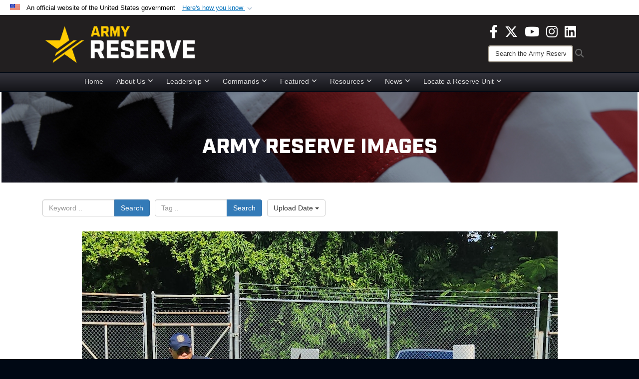

--- FILE ---
content_type: text/html; charset=utf-8
request_url: https://www.usar.army.mil/News/Images/igphoto/2003306463/
body_size: 33582
content:
<!DOCTYPE html>
<html  lang="en-US">
<head id="Head"><meta content="text/html; charset=UTF-8" http-equiv="Content-Type" />
<meta name="REVISIT-AFTER" content="1 DAYS" />
<meta name="RATING" content="GENERAL" />
<meta name="RESOURCE-TYPE" content="DOCUMENT" />
<meta content="text/javascript" http-equiv="Content-Script-Type" />
<meta content="text/css" http-equiv="Content-Style-Type" />
<title>
	Fort Buchanan K9 team certification: a clear indicator of readiness
</title><meta id="MetaDescription" name="description" content="Members of the installation’s Directorate of Emergency Services, K9 Explosives Detection team were successfully recertified recently after Dave Barnes, the Installation Management Command K9 program manager, conducted a detailed validation..." /><meta id="MetaKeywords" name="keywords" content="army, reserve, army reserve" /><meta id="MetaRobots" name="robots" content="INDEX, FOLLOW" /><link href="/Resources/Shared/stylesheets/dnndefault/7.0.0/default.css?cdv=3832" type="text/css" rel="stylesheet"/><link href="/DesktopModules/ImageGallery/module.css?cdv=3832" type="text/css" rel="stylesheet"/><link href="/DesktopModules/PhotoDashboard/module.css?cdv=3832" type="text/css" rel="stylesheet"/><link href="/DesktopModules/HTML/module.css?cdv=3832" type="text/css" rel="stylesheet"/><link href="/desktopmodules/ImageGallery/Templates/DOD/template.css?cdv=3832" type="text/css" rel="stylesheet"/><link href="/Desktopmodules/SharedLibrary/Plugins/Bootstrap/css/bootstrap.min.css?cdv=3832" type="text/css" rel="stylesheet"/><link href="/Portals/_default/skins/joint2/skin.css?cdv=3832" type="text/css" rel="stylesheet"/><link href="/Portals/_default/Containers/DOD2/container.css?cdv=3832" type="text/css" rel="stylesheet"/><link href="/Portals/98/portal.css?cdv=3832" type="text/css" rel="stylesheet"/><link href="/Portals/_default/skins/joint2/assets/dist/css/full-width-centered.min.css?cdv=3832" type="text/css" rel="stylesheet"/><link href="/Desktopmodules/SharedLibrary/Plugins/Skin/SkipNav/css/skipnav.css?cdv=3832" type="text/css" rel="stylesheet"/><link href="/Desktopmodules/SharedLibrary/Plugins/spectrum/spectrum.css?cdv=3832" type="text/css" rel="stylesheet"/><link href="/DesktopModules/PhotoDashboard/Templates/DefenseGov/Style.css?cdv=3832" type="text/css" rel="stylesheet"/><link href="/DesktopModules/ImageGallery/UI/ig-ui-custom.min.css?cdv=3832" type="text/css" rel="stylesheet"/><link href="/Desktopmodules/SharedLibrary/ValidatedPlugins/font-awesome6/css/all.min.css?cdv=3832" type="text/css" rel="stylesheet"/><link href="/Desktopmodules/SharedLibrary/ValidatedPlugins/font-awesome6/css/v4-shims.min.css?cdv=3832" type="text/css" rel="stylesheet"/><script src="/Resources/libraries/jQuery/03_07_01/jquery.js?cdv=3832" type="text/javascript"></script><script src="/Resources/libraries/jQuery-Migrate/03_04_01/jquery-migrate.js?cdv=3832" type="text/javascript"></script><script src="/Resources/libraries/jQuery-UI/01_13_03/jquery-ui.min.js?cdv=3832" type="text/javascript"></script><script src="/Resources/libraries/HoverIntent/01_10_01/jquery.hoverIntent.min.js?cdv=3832" type="text/javascript"></script><script>
  (function(i,s,o,g,r,a,m){i['GoogleAnalyticsObject']=r;i[r]=i[r]||function(){
  (i[r].q=i[r].q||[]).push(arguments)},i[r].l=1*new Date();a=s.createElement(o),
  m=s.getElementsByTagName(o)[0];a.async=1;a.src=g;m.parentNode.insertBefore(a,m)
  })(window,document,'script','https://www.google-analytics.com/analytics.js','ga');

  ga('create', 'UA-87577094-1', 'auto');
  ga('send', 'pageview');

</script><meta property='og:title' content='Fort&#32;Buchanan&#32;K9&#32;team&#32;certification:&#32;a&#32;clear&#32;indicator&#32;of&#32;readiness' /><meta property='og:url' content='https://www.usar.army.mil/News/Images/' /><meta property='og:type' content='website' /><meta property='og:image' content='https://media.defense.gov/2023/Sep/22/2003306463/1088/820/0/230920-A-CC868-1002.JPG' /><meta property='og:site_name' content='U.S.&#32;Army&#32;Reserve' /><meta property='og:description' content='Members&#32;of&#32;the&#32;installation&#8217;s&#32;Directorate&#32;of&#32;Emergency&#32;Services,&#32;K9&#32;Explosives&#32;Detection&#32;team&#32;were&#32;successfully&#32;recertified&#32;recently&#32;after&#32;Dave&#32;Barnes,&#32;the&#32;Installation&#32;Management&#32;Command&#32;K9&#32;program&#32;manager,&#32;conducted&#32;a&#32;detailed&#32;validation...' /><meta name='twitter:card' content='summary_large_image' /><meta name='twitter:site' content='https://www.usar.army.mil/News/Images/' /><meta name='twitter:creator' content='@USArmyReserve' /><meta name='twitter:title' content='Fort&#32;Buchanan&#32;K9&#32;team&#32;certification:&#32;a&#32;clear&#32;indicator&#32;of&#32;readiness' /><meta name='twitter:description' content='Members&#32;of&#32;the&#32;installation&#8217;s&#32;Directorate&#32;of&#32;Emergency&#32;Services,&#32;K9&#32;Explosives&#32;Detection&#32;team&#32;were&#32;successfully&#32;recertified&#32;recently&#32;after&#32;Dave&#32;Barnes,&#32;the&#32;Installation&#32;Management&#32;Command&#32;K9&#32;program&#32;manager,&#32;conducted&#32;a&#32;detailed&#32;validation...' /><meta name='twitter:image' content='https://media.defense.gov/2023/Sep/22/2003306463/1088/820/0/230920-A-CC868-1002.JPG' /><link rel='icon' href='/Portals/98/usar_star_favicon.ico?ver=BG0HH35TDLQn5k-eiopfew%3d%3d' type='image/x-icon' /><meta name='host' content='DMA Public Web' /><meta name='contact' content='dma.WebSD@mail.mil' /><link rel="stylesheet" type="text/css" href="/DesktopModules/SharedLibrary/Controls/Banner/CSS/usa-banner.css" /><script  src="/Desktopmodules/SharedLibrary/Plugins/GoogleAnalytics/Universal-Federated-Analytics-8.7.js?agency=DOD&subagency=ARMY&sitetopic=dma.web&dclink=true"  id="_fed_an_ua_tag" ></script><style>.skin-footer-seal {position:absolute; top:0;left:0;width:100%;height:100%;  background-image: url('/Portals/_default/Skins/joint2/Resources/img/testseal.gif'); }</style><style type="text/css">.skin-header-background { background-image: url(/Portals/98/221F20.png?ver=2wMvmy0KKaLCZEjHaI_z1g%3d%3d) !important; }
.skin-footer-background { background-image: url(/Portals/98/221F20.png?ver=2wMvmy0KKaLCZEjHaI_z1g%3d%3d) !important; background-size: 100% 100%; }
.skin-footer-top, .skin-footer-bottom { display:none }
body > form { background-color: #ffffff!important; }
.skin-title {display:none !important}
</style><meta name="viewport" content="width=device-width,initial-scale=1" /></head>
<body id="Body">

    <form method="post" action="/News/Images/igphoto/2003306463/" id="Form" enctype="multipart/form-data">
<div class="aspNetHidden">
<input type="hidden" name="__EVENTTARGET" id="__EVENTTARGET" value="" />
<input type="hidden" name="__EVENTARGUMENT" id="__EVENTARGUMENT" value="" />
<input type="hidden" name="__VIEWSTATE" id="__VIEWSTATE" value="E7xpaLsAIELt5qHq44wcfwnwsuy6Whck59F1Ux1dI63VRradLBM6XSXIfjCoHsaiJe9M+YVB2PFN2N/Dz+DFwUvuOpFumnjZ6gmVya0OTRoD+Ss9aqbJFq9P/hXUnUdNQKO6LxiayM7EbadKJvXOHolAmk274e3H6KGSNNTEHWtVrQwC214pl8+Ad9t3s5VSIU01pdBrIYa9Ib0RXWG/yXlvoVjrcCP8hO3dvJHBKEB24ybqMP2wtfIxGfLPUzsfADlVBM2NU7juZfAXP/PqbfQ7iQVQQBTa8owi13RgQF1qH6IrCLw6iMdYEvPwFnBNxJc+KwPP3bVGQXg02BLMZaklq1prxJpg+bfof/lS1YIMFIRLhqPHJgFvtrxX7U6+jmq2/oBFPtH92y4wqBMR62X8OWHKSdrf2UOBW10zhXWeJYOLBVJ7FUYZwDcJZqtSNEkiPkmsVdKmhJ3ZCc6C2kERSgfBINepWjfyVDonU7Ng5FOpvNOIPN+7RYGb8JhEVMX/lyA/qiq2FHnizb/2WUX6Kzxb12lEDbN76I8HkIbmiXhwCCA9uggE1T+7l1iJ/f+iWi0l3XWuPRCqvj/pmWDMMI0bNhwnLDwqPHY7+0Yt2Qn7i8X3vpjqtbpea5raGtzg5Ei4Cq3AI2LHM8WEN1yQzvzyrzZ6+P7FRppGIlxXD/bNYa649JolWQ0AvkURuA3SNry1QMIwQ5fO2jmK0shZ63PvMlg6zkqBkBi93m1bU0oeawyRWd93HicEOP5rPJTkgbmJTazs2UB0swRNMHf5OuCHTeBW/5W/+F98MlpC09kcB7tRQEBjyeVO3ugo4pE3IpUeU/[base64]/3gdYBNgWZjxVvXhEDbgnxghbwhv1fMm9Xutcui8iC3LE6+c9prXrMFd1mqVDmHM99wSTFXnucUT+4Z4DxpAdZW72ymRiRsWJfTdyx3A3/jsXEi0jYz+RG7FKweooZcKHeRVTNuP0bwcPrEO963pIbaUhdDYzLlykkt0MTb9uUnQGQ6Dp5DSSP2q9YBiPVA5kNQYJPDy0gGXZG0yHBqRUYVc7esnW3qiSKnt/JCtmD2fGOcQ+sLFKotNg6XPrXZCqQsv0Hg3aDuZwSBwkWcPxK2upCUlFobn1YRq0ERMXtrLE4h+lxBeA2yX03G2cUv/xMAutZmN+wASTCjMUPbHnVZl8bh4ErRHA1YYs632ROjy0AM4JjAB1ZcdgV4J0hnUUNGKZ45uU8ef3SOiCAMqcE1+fzO7kWDxGZBXvMtM+5vMFgpNqJgns6GFItt6OgA06qMvo1Art/EXd4iNVPHL6l92+sgO3raiXCM2/DSKuv9zYuzznHLTfi4KEVj3dy3rI0V4xKiLvKAYHnGXNXG+ZeHzbQ0Rx9InZTwbfoO/Y+eOkNzBylemVk8GRUx3KIhP9EC9FZL+QINQDRoDIEKPO/EfnUACla2OgjsluxgLpqed10B7fiswxLz6VgL2wm1excOUfzM2GJnYrS6wduNh63drY2GSETeSPvkHRoRZRQHXMQnehdUu63joU0bgiLQbGJmjPNjeTPxjsof+JwbylRtq9dA3Ze5KIKuegjcaNB1gW2CbErFyZZRMOu8PvF4ux4FE65M/ygupxpOYmHhMJUV7HML0MFc7Ph0yBS4tvPuz/C6F/kwCLzep9s/qBXH43pyxCPlDRF3cQ+8HfffNMHyvM42opiC7gIKzQNFfvstfuUscbDIWWTtsqT56q/Abza0N+kJLZqj9xhlyt/U9jbuj2qGunsRECjkAmR8adh2v2ZJhHT1h3i4e0DGdlcsP6E54a8BXCMF810T1/QEXXMCu2sDoY/lyJuvWPgr8lAAdGAsvMl+1q3xz1XsE/ar3RlPaCRXHoVdrcl3ZRnVwd8p0gTssyqrlgmiE/ETOF3EdlSp19WT3vWsTeYOOFXSdmyj2Vxxj8VaI3feVPyT9KPf5rh33fFn90tC50eacuZWIveVoNFqa6/aFikY7DykPSqV3LUZd+hEUhxEuhU9SIeEM81cHtIoXAlv+2At3ER+DKa9oX6cHMGZn8QZLioouieWVrKhDZkxYWhNo7m2kqlk2+lE3IiBVEmUUBSvOgtPv0PVCrzo9PdXeFdfNuewbcg25qlxGRFwxpuau6v4F9+N5Lm/pez4CI0QXj7BGYBoffISy3QCuMcU7Ipi1jHFZSfKPR8EpJfPvdwJVyRAMSkOkPX/G292D7kCZIAA3ASrdf2cbdvJ34qGTX4lR8gZXEp+pwh5IxXc92YcR6+ZsLnWy+UvRcbFWyR7506YIPjGMUtl7MbQgthMnOGaKUMJxMpiq7IPbe22eRCXjSBi++wpIW2Bkul+ZtDp/C5kCbHaiorDOUJUtEZFNxBNbUyuTrm6NG64707K9EQP6EtUkcoMTx93lU0vX/Y5oOADYHpKBNZHQvGeFi8oUo79IoDik8oN+EGuAbxa5GSFV0E93dIbQZWoa/clcOrKej3LkKr19q0HGInCpRxFON8fjJ6FtwmRYsMKrnYIsViR6x09JX7k+t2Xf5EENShvNwojevCet4myQSNYO/INS8z9Qq0PlZl5nFG1uS5+cBTc6K8XjFhu0dk+dJH1m2+m4NzdR99l1582vqHufU5UaHpJZkYXp1J/Vhq/Fpsd4OZtgWdyGKWkdx3KCFJ8Unl5TKEHrDefEaeLFq+lv1PiMN6lLQeiBjPX4DJ2NhdcdxuyDoIEbl6nqH0mF1tHtbxwoAP8tVI3WA3JgGnKFGUax/f6CmG7wdhu19JZ7ksDuVCdoAsicJKW2Y5yBjpU6/MEYIDQsydQ6XrFuexQUc7Io3zlqNH41FveoQsIyWj4Vp/gY+6a8yf3jXhdOAhm2O6jfEGB8a2vSlWWwKD1TQoTV4xNH9xI8LGetnTQqSaexQ2epjAoc0zqKBDb3TmlMuIicAlqZBpI9iBEerEwm4J3irVWAVFyt49QfVP796sKDbWS0iZ0ma2SWbJzYr0OB/TtQBt5aUffNqOQTlMcVedTn9l45h26x1N+o07fP7bcn7zGDa70cYKBsQ2E3w6wj5iZsjoajdYSbJIqbKtWiRsTnyFNTYpkC/5v/aQCL0BqKAdWMumliVsz+9ApafWlJAGVuNpK3Ah4e01NIKOzTkY/FDZtoj8Em6PCVc9eHztVjjiFukm9fbBfPxbyG4bS1p8Dvg0i0eubN9mavGW4HDspYctW5NefDqfYO73v1N07d7VU91jrJ0ky0Af9SdVzZGqcJhpWYBZBxvFOLNT2U1Ju1+h1EwQJnfk/AzWKucLUxVTZ6UDUx0TGyz4zPCT7gIZMbRonCknLK6UqX4scWbQFV7gPNsDkhrTTt/xOTwHfGLgPQ3rEk/LW3RaHCdaZlvBKU3sWJzprWAbuDu4cpoSEF7aNqTcj908Ar57mzRxy2EJPgmJSkL3B2Z0yzNgDCcTDYcRgaFpamFLUT60kEoUf3Kpx7XmmxmC70k996fU5TtPbfmyhGule+3O094WWnY8OE51Pn0SV2jsPUfkQThRXMsjmGdb6zgZi07HXK/XDN5y77yiwLKQRAhERuHrbTPBHIX3W0e4vsWFxuJSGX1t1Whurw0v56wBTC684GBj2w6Oyk42zbw/TUdeu2/4z5ht+GpQrv+xxx7ZuyDceOqOYFK3YETro8F0MeTXQPS4eF/wPyBaOCirwHEvL8XjgYGsRB7R0/oZL7Wgq2UzXsE6jVYU3FuPBXYtvdZiPEZPj8rUwogsBoTQ8Yr1gNKfYqi67WaCd6yOyZ3abGCg3Z2l1kwDPfLU/Os0jIpZhqygXQZiMGdAQ2Nd9/+amQPkE1fJg/wAJRm+gOxLnQ7y4DOsHF0mE8o8M9tRrTapbYkHwelxjWq+WV043gd0Cd8ufdC5Rq37G0uRJea8A2cueqMJ2mvlVIf+YR7oXRwvZt9YEB7QFACgO8jG5YqOVRz2ZtETXj2kzh/fUZevUvU5ONA5f4+uSyJOzyq4TCe0RcNQ7tR8PSysT3K/xzOz9SRagEtzyyKGxKfhguvJIS/uQpxxWz8suX5+L9u//nod46O8yFEcyLT3XGg8FjEJt7VmxHJU2FLSph/fEgBD5WMXLaRe0t1APpYarPOYPTVgg7MTpXU0jo2w9ipVUAvK6iTk66JhcCF/o4nQ8z4FgoNbwqOujRqW2hWvNOwnvGpFFx7LTYzuBBKWq/4vGVlGhvVvwWuX/k3x3Dsd96ebjTUVx83ZIat2IKargddyojxqgRtmXVQr22Yg1O8gVxCbQWWwGpN5/r4xSlLcVJUk62POz6WGKClol6NaOsqVydbqF7MOWIYHOWBVHjf7rlkuACH/uP4jeim873iI+VFpoG/cE0gA5/I/ML7FL4BM+Di4lKYi/QA9EQvHKiPBg3BmStVsyMYipqKhhD9GW5WoFtvarq/oZ+o6nqUjI5KahrNW/cXkUpf2umGq3PZh6iarnsmn0Jl+QQjrrt06X5hlG25PiuZXwABT1TbmVVnLvFWridFvg5kD0XewRG/Yh+kJzXuUtG5sW/R0/WevRpUS0fTG2fxV7UEc71j6GXWTNH64+Z9E6XMLWxs34VgJcHfqdABUCm1ZYe6/y9uP81hQZT+06kfN8YpUy6qRfhBpccUghI8z53TX4qer32PMhaaNqpzUGT+ZpgrSDjo+A2AO6V/KK3Okipie09+PvykM1o5oZ+Tc4HM0hJhbslkx22QEH2C9/0j5bKx1mOzdIeGh5oVqNUL/eJf1g01eX5XX0d83TSOe8oYczemqIUmeyxw8qd+Jer1IiTjLwVdvq/jZHtZVLY9+kTRodZ2eMsXZ3/ACxlxyksFLpF7uVh1bzjGlaiudAky743yX/iWDWwO9qq8uPFDKjWf7bhavG+WB/6veUu8Mf6Css79zs3nIoKgrwcvqAkSo9oK7aOgSzgB8Flg3Gomlodqxh6a44Y2YEJWf+MX+MOWmHXNf1wUqGgzqjdJV9pQRp3e3SV5iYBIiYG4UsIIuRv4jCXGd6Cn8lMYBL+CWlF1Ur+/E96Zw5ieaKyJSich9tSbE7PQ2MrWeK3DHQ20yXyzgKIbWCvFinNmPvyOlUUIVW+bE37vbabIYuczzaSOaBXj4Q3uwp/3oWP5XlFLw8I7/DigX2+qrPhwK7mUzuFjVhaZyqu6BUi9d0mtIGwqAzMEIJub6SIpfozVAtLuBptfmEgotD4eanrdVZSym7ECI6LlD0jIKqJqpaUc3ClTApYCQVGIpTCvkIhBhV1/+c0igSj6CVN6RKIV1mACi+r86gbKASwn9U2OqXnS3edDme2OKnFsowhnsxzuGuTjRKbwa68rECTPjovuc7K8NTBXxjPrXb/6d+m80aI1LkTM2pNPwS2F3V0ODTXUXCkp6qEdO+eeyEOHuLGdVwZdQVxbO5UHgQXJQNKIl0YzZLZ/bXylY1TUOLOfXLNcelZ5hjbtBSBR82WRiO1dK4vH4qAOCe85UaRWI5PYRcjEUU9q96TnmrLBswE1roQEHuAkbZjVwUWzUiKKzdHTquYGxw+BNRbpxjWZ4AS67KtNPXlWvyVq7hrCpOyS/rIYnHtMi5DDy8ChaKTmqmJTQw57kEadG8/ta70q98d+Kvs/w/6iLcbduS6V4ItC7q4VKvU8f0v351Qq7RQyrGQ7di3KgmXWu4sKG4DZZKjU4LzIpQuPuCT4ZABFowbPU34OpCJYJfQ1NoBZHA13nTcSmEmIMVyv4143+Ay5AkF47Fk7x19+4HkVooypfJy8U8K5yEwn6EAmWbzFXgYgm8cYT7aEL8WCOLo156wiIcK1ycQ/ndzvFcuXqZqE9RC1A4Hr8BwUZ8VjwsOwVW3awSpLJ8ic4zezmeA8+k/O90mKyibSKA7CYkng0I+zJt5PgOOfZDVIfVVZqcNBVWtHOZbm/I45zeMWP0ozVSXE87kRt1DYrJLz0r5Z5eJoAR5iflXkxlQFK+yMLxyvK0jE82BhZG+atZsgm8J1rwzAx770FC8OHmY5uTIJl1f2jZXNbCtouKrCNLqMpBhHOmybxly+NTUq/BYsYu1X4ozGiiIuuKaYv6eBzQhyhtrQYmjTN27NoFooGa7+QMqQNegXmfZCCZ6wifNRmRCdHLIK4YsDuXiGJVG4qKLqhAVkdrbS7fIE56AnNnFPtC9sRGov8poEfEBuQH5BF+hGesgoOPO3ZgYYODR7uCBGaWZLK/faG4tjHOjFD6pw3I5ditbSd7k7rneUSMr2jgfV1T/o3EY0fIV7i/Q/odlOdaevX5jvZpWdp+eo0BSudhjSyvntTAmqN1oswQjof0fo+avL+V3NMREmN0JLvR+DS7A0/3L39+iAipB/5knA2pGM/MwjEGVr5oOJ5IF54/02xow+keHQ361vwVz5Aj/e69rfFrKDV44880UsQuPKJHQUD2JljXpKOjIsviRU6fFmZtx9P3+1DKZ9NGRTdmu7vTcz2itPml7joY0RoG5bMb9pHAhMto10zqnrYqWInyPRdvNt1sD97jWYDZZMMA/ZFqmo0tPIhcthDAJi5buKBwfCUVoA431EG6Rv2oXbaHwd3VWWUQkFvYKZICODCse2n6GJRF8h0QG8Yr6MsOR8TfTwt9fARaqLn0B4VmVHBEV2+bkklyz+F6wEpEGdsvKO58G3ZFCPyUVLqkbr0eww2zIXlFRXjZtlQnsuYgLGVHAyrHFpZnu6O5KQqck/la+XPjyBlavW+0wcZolC20NZZHuB5/SXdzG8bbCDWk2kwRskNmrYfThamiPSNr6WHOewT8VMKZ2l0+8ZjP9NI6dFiIqHFcfdme6unyoEdvpPWfsIDtS3Si5p1//+FfcjiAMtWnfsvzTFIqt2mrbBIWV6ystHr8F7OiXsLXr3Ozio9E/6VVTGj5G02BDnHguIyJzrt+jKrgT+XpLIhgMseWoKdYo30qcEnmRd/QAlfilZr8PGnbFsY/NyOY0qAl8Ehn+XYj0c7/Lvv4bVGwvDEih55eLv6hcoq6dGgpQfGj+iJzMVTFlmqEZy7KJt6MWcmFBpMR1kBilrnP4qz46Cm86rkoiGTpetBtQHzD8Kp+d3F5nSmeh7xodsegSgxY1nkDW7HBvyKweo6VsKaoiwgrOQjCjzFzxw8N2a2Bac8bQ1o6Wk7y02p/fKc2B7fwfnZrP3POT+Fq14nv5sy+T2NO2yr+bjL2sdyo0mBIug9kv/soZ2CS7v+Svh2JrRleu5dyqGdnM/DM17qZzXnM7FkoizuzDOSKeD+8ims3N0P9+sSlPRtrdkmDamPyaYiC+fIlkIIAI9sZgBul/ln42A/+SiWsTNDR99t9N6MtuMXrzTEwP90ch/4MOSgiV2xSWmZoefRpOxWe+GFwPrDJTOgPPpfZea3dKaa8hVf0L9MhFCAL3JfVTit8l5eOFQMuwtVVx71LAkpdtQBDn9HO07HaD7VcqELxSyDp3Euus0CE5PFCDHd8QXtoSK5sqXwCnCsjEqRcBgjbykOiBAUhvEWZzQpwiU22uJ7tS6wW9Sqk/V5qR4pfCRL9NpCKtHceLMSJAEYPFvGwZ0R3QOiBeAhWHGAuEIw7fNB9EXSUeDDJaujqtD9Vwp0Qrr7g+Y8LS29M+OCdey4cYbcpfNMShLmRdyPO2XEMNWBdFg63VUB4aKTXs4PMRrOtVOC9xfM6bc5fGLssN6djZjU8wD5mtnoygOI9nHYggA2NL/jz0+M1D3uxwP1f6HbtlzsFTfY4f8TNuq7b9pZsejPRwUO3qHf/+dSqsHghfdruGH1Bodnu30o09qXsdaIXPHuCnf+SD0xh9IpHW5CiDtkm1ecm31oiLGJ0bJJlFiXjRiOnrHLClXMvUvytiyByZWqjoP2LWMJWa5P/gUDWF/3BzVpu9+Phr0JFEb8dh7tsMXISMxh88tznhNWDcbBEit8yXO2Hk+uVw116YbiyitHk7FuluWv6OelZz6aNJrfUWvFbuiD8hG3EGMmQENFLSzPk2Z4jstTk0IZx7ZekzkCJjWh7DcPBV7Xygouw/M55brUNqadnDP+EfU1jq9sndtsTWDDzx2jFkNhB6X+jOlAH6Dy3yx1H4hc0MigXIHv2axND4Mt/AlJrOaTKcNwoaO8s9y6qchENH5U3eBJvlhs+2gt5ECK3nlrHs1UxPVzusw95y6Epw0WRH7N+IXqaMT5ZjL2l4nSp840U3Zddlb+J9fA2LQQkDShmaiO/WmtTuZxwUAOeeGJUqovPmQrY7vzJWTCp/eixg/+4p8jYH5EL6bY1Kgkvdg7rUdpsVYsFLNs02Wy9cru0ttj34LJvzq1U2gA8wuFBQ9P5tTClUTFDUmtATYw30aEdlMZ2WIKDWmEHjY9lDONBo19vVT8wqJaRplumPtZzCXmFi617Uz73nTHEWWhBuCM7/g4W/zCa8fuKWVPpk0s94bDOey5SnTs5pZx4rrpzDUj8NljPZuWeSABxiUKyX72hchbLjH6NFrLhBlD46qHASEVhMyrZP0/zoQQFahEFmKNaphWD5CP5BhVV55ICWIQJTRUiUUupDdZgo3X5RpFxs+aSrF1FJdenrhoAAODy8XbDrxX0hxnlrmRcCorRrPWGzkEOUEKirgbxGo+EMI9WPovBuKjWqGbqrRZFKaeK+19PXkiyWIDi/[base64]/rJ0sdtDU8yZIJ69qIY2/n2adk70mO8ersjyv4lq2Rfxvulf5Tt1h12k4q2GUcsstCMBKBed4YqQGPK7cXlXfBzcj2H05IkluBrasaL+RmaSE6n5qN2mixCNAbQ6a1s5o/dkLy3XD2S3kByeoj0JhCFmN3tznpOJ4045IlgDdHSUhu7X0cPtpEqXSWcNr8hcPFFMUPMg7qrWDVbvb3k/JfCKgSXUPHx9zn9NiGDtMwWEDBcMkv5HH9OuIRRHwXdYh3ajfk1eeMkGJBu9AYlSEj8cx+CJo7xCp/++dwZnx1vP+8b0Yx5IQdGQbptlf1Fu80VanoSNpxU3aKiXca30oPBxle7cmjbZFS4tS0pN+OeAcxGwzrpOBlJrULf1o2PoVHLl6tvWoer7o7Z3YR6fz9Wbha48hIB/ORhjDmBVEG5X7W9hd1SKHvpCWdnH5kduSX0YEmbkBLgg4jJB4geoTxiiDef+UNVnAG9r2R/S5syCIWqLR+jT5lBYf0ikmCEzonMSbfi5aYJ7eaejdbwUOZYerl0fJ/EGoKlEQ+DsmS7oJJpEKB3i0j9VTkWax6YsSDxZlZPGPriv7y9pINSOswF7Hhw2U9EHRnAr/YB/TWXXn44lnsk1sYz0qWWViVzP0wX6k258bZoWTKyB6d9pCnRwV/TtH5GdsViRzBtCGV3X9RLBW0HAvkSl9FyKADYZl0jSSq1fQDyDGlkhVJ7z3JBQoXnpEn9bFWEity2q930Qp9aYhxwVbDNGqC+EMfckJ3p+BuSSn57jDUAYqlBw5xPkuT7wGXAFq965I3FvKkwqS53LeXmX1/FtZz+MwUDdq/9A/1nXyJebDr7zCqzfztL2BFMsSdgbAZ9ghGeuvJRn9xCEy16aFISHrpb8qaas/t7xTgpn/IZ52eXGV4v8OxbJrEHDXeFoecaI3AN/zAsvhsfJM4VvGYvrUu6lzH342szBlk17gFHog7K6Xbp3ud5HHB8JFZ+esuApnZn/Wlnh+QcxCFrUa543O6522aK6gBIFY9bVZUyO/ntb6Z6Xg9IyX3FYvZME/6jl6H/qREkbZ6K0rIWKWRJNkbKJKbxYCgYl18HKsFBf3WhVuOGUjW+bHHkJ+5EJP29CMLq1JECtgdhC67onkI/9eprtOMuudwuvsJps7MgnHuNIJPgRgTB73hGmbl8k/vR+ww7x60at4rQ7XfFLYvJsCDbqd7QJZ42Mnki6DNWQgy9tB/aXpjSHbKlw61SEOgIcaqZDoTkeKoAOP3kYnysGWhjcjymbQbA2bJv2umW8LQtrVQrmuCwuTqaum4MrXd8FTKH4sxYfMA327PZ2FDXcF6GNA0VGtcjiys9G2rCyvWnIT4IQZ89PVdpASagkt2wpJyKnwk1Hmnu4+BjJUF5VqUvnQGl/+5OzBoNidor99U+eWKkzX70GI1ocfOveLm41rtrtOStNIxHdlWu0YytbQrLpSp2kLF1IvEIOwOpajCuYvJ5tcAnARCLUb6Xg0/3r99ddaNiJ/Ffi8gIu1YVpI4lnDZyqbtids0GlWJPTFUnNpS/n8TRAcDmlHYEcsEgrNyrWOZOcHpGJGPNMK8KifuArR+D0EfP/Vqen2JEcJP8Yf7fdTd73zhxDs3jUHdQkSvv1qIBqo99NgP//XhiHRr1CQa5xxqw9IoPMPxRN8VIkTb2PQIwiWYHjpWy3XLWcacvAXAnhPVo9wThi+dnstcSmmcO7n9fz45mx6KV7gR4p0F6fhuatEthT85Wftt6MsERyVu6JqFbUvWqOmwdhtWVCA4lzuPTr6xE6geOadDIwuWDkRfD/Aab9tctb2U2DU9Q0P4zXVeHjIvv3DkhKHZDINE2ZXYIlDqrbZqpuSgxkFPkeNivPS/LNIXWAJheRm5WL4IxeFgJXnKMQ/jl8a8IkEftEWSNqF49JyKBCnZvCWmMCVfFELezCASXYoSmPazDQ7/CrAenMiuTNsmoxTfvf/ltdYceGItHm4DyYRfk5a5X0x35cai1n/M/i1tCli9QMRR/iKBsXG1qnFY0PMjTRx79G5I7C4ztS6820vWlY760gj3ucTjypyIg+GMcv+EstG8rDhJiP3fyjdkxZruyD+z/tIV5HeJ4PfRYS6tIGOSG8yzRwitk2NR9Aym2dv7WxOKRZaLgKscorKmGhPJi/anPglDJSJhtUxJT/[base64]/V2KgbpKCq0bmvJlIveV+0rCFOhmj3ZA+gxiHTQC5nascxQcGe2z8gK43hx5MpK9DkgJYyrcaolsaUqw6XARFXtqOvAhIT0XuUINADxlNLp7n365AbbeQsx7cNSpaNmTBdWvFFR3GltJBCdzl0nGD0OxCIiqQ11ZKDT/bf1KyUv/RGnMKRme4dJlMErjBsWw2n6z57f4AQda4fzwNzIqYtMRgIlyP9+jNZd9EtUQ+DJSlVbvzrYl/rLuo9UNPvEK17YDTmWr7FZLAPje3bHgA5RNVvCsOeRFpXyg+M6ZPimXrWrJrQrEkA+zLmWQAx6UItFWmH588aomoOmptczeCr0e8F/ojCsusWQkiYacLmgoz6lP+CECxUiKUXZnq2AJNGsmNhgE5TlzOml8d0TNEYVZIJwbQd6KKWe5KhmB/L6Cnx2rvlItJfaRongnUsz9Jcv+Uc5ai6HHPr2O66Ca8R5+6ax/RpwCg5nV0EZLJVW+AO5ujJ2HqkGgLLfc6Eyha7DiPyjFf4oKr/GWCcCK+Mq9ZTGNDucnFMWrJ+b5XfyO69vMvUJbHdYLjuhAQFeB6x1dPdclxR0NCe3V3d6g2zkBltr1a78v/l2269sHy/2w/twe3D8MG4NBmNQw6pTm3jWGJrdR96hIf954qAzHqct8LL/8m+XpV3ZoBPSiwkSkRTUFf3pmjJAyuLWzmCZTuU4GFF8sgM5yOsa6k+8uwI8hYLT5OkBuAKvfjSmWKKBNgBKXNY7TpW2NMX99t3qPVuVXl9eCY/hcWHXvd/5nmjt6nYcLcDU6iDuEC30k47k/LGMbEFvW4syIGes7gPEvOg7obCHdJQ9EpzcrjkGd7KFfwGbIT/+Xg/rSouMC+gC0m+TZ318YnhM1E6hchxSw+rXRlfqdrYvmVzuEGvoZHt4r0YO2CESYzDHlK06MmRN+ZxSYqNhNYO43k8LLJLR56Wk4S3yuv62UFTBfqJLu1k43/RmrdSRc8Ufv3h6x48i5fzWTYeEArUqU4zuXKN/mfQxXECirIclDIJRS8l9nLOd22qqZYWsOonVpCkKYYbjwmfZ6Gn2z6UO0r4ZAdsvZOF1GR05GlzA8MyAYOh44ADyYWVa1rtxN5ZpCMoZDztJF9okSVexnu3kF8kOGaTWlCchsYhQx217PJMJQ+v4eyI2ftMjRzudzaMjWMntQxbYdAuEvi/uaa2ywYvLmpWxzcuZusS8gpaAETYuJGZsRIJ1IeHSfl6kQa3kHAwezfy71wA9lrslVNunE5T76NIDBWh0r6gHXaaYZPY87dACg3d1yuT7TI04BilONRBL51sK/S4Ru0OVLMmWqwOsyjwJZAl3f226HcLzM9vT5pnLuhwb+uvLvQ9a4j8JHPSHMzVltneJ0FBZ/bLnTndVn7Tb2iCLGAFuGPolgWiLNqGlU0WcHzAJqbCWuHriJuIre4lGd3WGCCj0QzlgjTLo4Io43N5GDaBcNdtjhLQGp8s0Ah9ZB6DnLVnFrL6EH0DCEsklglVRldofTZPDHg8/uZl6rqpIBCUlgQ3GH2vH/ICcErCe5GCzdFF1QyyZIY2wiJxNur4d+tNlROvxdPVMJ2Ve2+YWQeHsvMggSk2ZHVv1qmRDOLCUV6IXek7uQENyDXeuD4OGoE+iBvPlEvoe1EWDBX46sr2hHsPJuI3Npu8pTZeQEhWJ+ulano54Mf58v1C4da/U0OybE6klBlEm4rwGWDWLoPdMq2/TSeVBvnjrwEd9iSN67aSYxJZpMpQ0C4sAiq0HJ3K9LAb5BVrD6qWbDjlr6v7dJJXw9Gzo9D188rgcmHIGUhbLnXBGIzVeqhVabzySbgQdpOoh0BD/d9T21m//R/FqC7wDa2PwjaVaHwumLP7byyLGmuDmQkfXbLcK3U+v8HuEPPjc5KmbIvtdu6ygOX77lMsqCfgPULfFvdcz33MxUU7+wM899GdXUjrI8Ra+oCrzIfgJHDtTQFXsOWSfdTlg1q9VoAW0fUJwnBWu1HlDbXP2FsPYrjyyD/9qhMaiyXZlWRj8rDvBoLk3kuHyrtDpqMscxeWpYNKyGfuaPiNVlqqB9cGg6cAqV6R8Z/ghEqpk8++v9fE3TbC88sZ0qfXtGsUJ8LLNac0sTrfhmvCdMSQiwcHN3EROHDc19blfSAPHbRpnLPMuJUG7RrX8VvNq2pglefUZFTJZjbyuIuAt/WXe6ErSv111rajXfQJQxULbI5yAc12nRkmK8iLl2tHdqQkqegCqCEEb/[base64]/CQ4FC2YsIX5EMcVePOAHrwWSIf18MSnL3R+8IPOfV10LwxoW6UA/boEiW8ipsbeJ0UP6qdiq8xXehim5pIJou6LgYUtjSumNSw7DZl+A+tFTjoekb8DapwCK47aopwVEUZQQar3Te0J47TN3K6LgfsMpVujICunSEbYkqvOhbH99VRB7Ivbsq1BhXSdQqH/2py/n12vNnR6+QmcwnxzoYgXepJuDTS47UEFnF1mi57EWd24+1QQURqbl2YBuqVKAuVbxEpSrZCRCisPt6jZeIaSUT/[base64]/Mf4hc3jkNGaLA0w84mo8V+uOhmvQIJweL/IuLxpbGBAP0uLaL2HEJyQogKg1Ag7eD78eywLqtGReesXOCmGbfVWBMuMQp5JwXJfAphtB+AkqS9Tf25PlJeZnOD1j2SlyDQMLpA8A9oScvUd7eiQceYmj2/hQfhpzb2F1s1mfB6TPzztLe89oRYQreNVGFuw5LtyCB5iMJEwV4dABoteCFW9upchkYwjNVxuUNIakOL/vMKK4FcE0U8CsEwJY0d97vUndQ4ilrdewuwQT/neOtXq7OpgLW07rSMLozyUTnuGxXOH6hPyXEwhlb8GOEPoW//nLZwk6oPyZDs6Ade02r+1dvWumoBddlIRKYT+Gr2wzqdo/KJu0vr9PcbUCHPBwqYUfF2UMC8PkqhRqdxUrVqL7vPOpVM4xXgveVFOVAe/NUEG7IwBQtZjH2EnghJCwMqJDzZjhSvplOsHBqUjU7Z2wHovnyDCG7g05vpwsEYZQf/vcnLTaaIieiPWgT0MG8hpvJWbnqmmPdorMZlU/Oebs3G7OyQNe5/LevQPr9Aeh15PU8Emu51vskyPg3hjj+hURQlPfP/jql81TRJ38zLLlLBvm4cG10XvBz95N+mTb11D4bOLQsHkMw3ylnQ4slhw0x/WEoeVrzdqiB/SIglw39L2DsncZSfY44dfvApxN7DDGx4tWAu3XOo14N0Rh04yTjIjIak8UNL/7M0IW6JxjdD4VVuBxIBDJjFkGY9dYMJJdYV5ut7ILevJeC4CA6bwd8jnzIStvbXkAqiL46fAPC71UF3t0KpK/69rPMBMqzVQBDRt4DHG3mdMp0/MkaTpsCAqOjKB2dQ0lETuEJyaVDHYNbTYIT2+WiUl6LFZLLwoOX5crJCKw8GrbcjuX7cD/EuitZrhWAwtE5dwImhMKu9ttmfE8KetrDANeit2T/IClnwpBWV917xJpP6BgUMO5M6EF2uIG47gVL+imLQC/HsbiPW5pVjhiXB+82ygx+8Nq4pn/2/G9twGm/gZb7BWQXpGVCfIUs9e5Oih/dqT+2Cv0tp6oofcC5rzwa2eNfHOluFzonjQVHp3iEGzirF7Gv8IlWuyRx0thvvqaFz/XuSE2un7SaJWRMGdT9Gw4sHyVijtj6lhhMm/zF0YR2XdjE/56i0GYgUgTeqWmxqSdZIg767+dI1lKe+ra6Nh6N6O1Q2b/xmcFlRGnQVXFewChk7ah2gqKF50a2xA0ePtif/[base64]/[base64]/fYhp8rP1Y1UpkOJB8Qn5e4de7umtHH9mQmy8QXfLapYOM+T2yF7sgXalqTBqRTyAL1DODTinEC49cK0qgHM72y29q+RJ73oN0uzboKGHJHpIp7U/4j70CpVhtEbRbDSkH2zYdRwB42NkZIitWzJm5byXy2xZnPk8ByFtRjuBjAYWWCQfdBxFB6KsgbHNj52G4nLwtiSJ9N14tO8zP0wbdxBjPHL7RmBMJ/6vaRyo5fL4LAwrrDHLSYSWIKn894jS/bIU5dLTyY277tacFtwHc7/ak70uCQTE+MyltS1NmdMxgts1DbItnEZgJARfJQOHfwHSLHxFCW6GJHvdIyeUVNw+B/g1L9L4bVgZ3eyyIeSFjmtNM/mlk3fLb3RpyWGK2WrhR2JphK5rn9P7jcfQESAr+eynTHr4oYKK77UtBzUiF2nG3/bx0aBMlZ7AiaUarNydT03mWQmJ3eYLRv8Ncm5mNWRuxUP7UkLB9fnWnTg48HbDy7PpLh2JG7a6jE2t8BIMz1EztutIPu5P4GRGDkEWoQ443V8DsAeOx7qCNKaJOcTbg++aVCe9apBYksUtaoF1iG0SX4A6ToR1M/qnIsqKwLdiT8RlSPvCv8sIywDhxg1Kzgx9nm7qfWZn2Ly69HTvztPqq7rApTYxC1j2sc0XZW9iY1DsQIgsLg+DtgNJt4bXBOz71tiybktXPerI0DMngMyfnjj5cNadPZ3inoEL3WQ5v5oRxLk5phzv2sli0a/DXpZNpeBR9o1eGZIJqsHDPYmM83cigC3yc7kdgp/iNdLBXHwzAnFu2UoCAtWRWZThaVNY1ix9ZPmIrrzbD/XtmzTbusIqijqPtfSid6jWbzLX1QdS2fKVt6W943iNn5Gfa3Ad/Lx0cmEqryYY+ut3lv6nBoYYsPxEKdi0+T/BVFcUWAsOFPbQkYzyPXmzpDPyZFkdu4ILGsjLKzXPfrBnzKg7QYXRKI581KeSMSTb8HZrIP8BpxoBfYLmSIohPr9K963VzUVdf+VhbfokS4BOF1WhyrVGqcyXkctsF3BOxJG/mhawOK0rttcQyIGIvmGuspqmRaG/UgCQFkSLHZNGWS53IeL8v9zUo28mCDnhkv6kxPeVFx5r6e2vAHRAq9aNm/z/MUNmKb7Zf41viUwlCmttM4nBkpsE4oewUVWyBliig1tnFbg9abyuXZ4aTJIsZwRuc1u/l+D5rHqYm24uyEPLUtvZtlwjXCZnQw7BQw9gyETb+HnCBITjhWYS2PBWVM1X8UWW/FfAxVRf/rperkpU+NTctECOerLgyvy03+IYrz1gIXvv6epPF6ukk4N45pAwz4bXWEtgdfzXY4E6DymaIzTuoa/8gnk00nPC+rsDFEcAU6pbsaWBY8+puTQmkGR08kp7BI/Y3Q846vZWZ1OrfsNakxPc2aXgGNVSy/xFsS1nK6vyZFdtPFZY1fZhcDMRHZB69AtMko8IMRFR6iRiue+I0lV9RBjOQ5B4SFUu/E2tqPv/1b6EKiba+w5qVh9fRIe+62uKa+OTVbVT7rY23+f44FWLC2r/tUTZc7AldqHIElZqA92rpDzn8yxAGLJrQUI8BsUbwUnsx3j4VsHL1TOtcY4F5YLvjxtNnc6iDn43ClfgKjZyvBrSD24fBkD0cXgt+IazhzRWKm+dh9tcypi+FO9X0Ep2qHMWOTBmsHltlSe3Z6sUYjOoqCq3IneFsEKuzZP4CW/qoGTey20Uuygfy5i/AryyPwZap4p6652Yepa0FN0pEUi1jP7tR/1/[base64]/+mC8OS9NnZ3gUZS1/emVL4YiEZHpCuClqyjTpkVKcJdkQmuhq0MV5dbM8ysbBLgErt5LwO8GUdege/kzkZV60c5wKmhl5PIBIqA8V8E1/K6mM1zhnDHGIBNTWPynoDey4FkrogyG1alKDwcz1QHt0nTOOhjCNxL+AWzyobEc10Ef3C+kxxem/g7ko4HEwSXHEEtOQ/4FyUY1OQeWxmSLERl0kdR4lDJ1CBofxtVWGZU42q2bO8IxQtqjNuRwE2NHthb6oNUEyHtIIPTFKF3K0YJGHR+sMrPbtHOZ24KNLeMhd5zM+SNexSdMq8wJq7u8UTvUfxIadJ0/V0UYrdW4bMbLPf5LGyK2TWYuqnDcR0G3rLUJHi+r/UHowPLhyS41j2fCUY0w4SjyFJymtsjXGz0URdWesBCy8EHEKrh1OQ7fYHspm6CVRq0TT7/An+sjWNgWKz7Js0XRG5mrU6h3lo/SIZ3ZK5Q06sMTdIDy01pTZW+Pyq1x2dEExXaG6crujUzINzISpigBZfw90bMLvWuniZykeAF5A///y1DWq6mERtt47Imcac2cjkaiaS47ESZBTWbCBLQs3Y2oPR4t3lzzfAeQeqNW8QDPCSHH1UxMVv5LwaBX8qpRBPMBJqiswT5etophfF+IsMyGgpd6BOUP+yo0b7usjGWuumWyv0Sva51ihY+NymYso3MAen8Q/o3cP+h+I/E3cdVJtTzgR92f63G4oo61h1wXqnptMLhRNVlwj2IanncmtEZcktGB9TEAxnwBwYI3T/s2Y9q5NjIXc9nuB3YYH7iHpzlJx9uWlSAXQzFuk1ZbBzP5RwGSHi8ZWm1+3xTAkukNWYf1DH8iXk4BKocEhs0Ys2sSY7egzh03blm78zvDXsBncirD2aVMycAiTi70XRY+/JXERyifzMDT3n+LhjdokME1FMOoRYwmwRknt3Zolvk1gyd5NqI66r1+cLfnz3YK3uwPLdOUO7ealT8QXhO8Br1eSTZMVInrHBdPtEJEFR224w46hxFZitt2D180xVbQitM6XdZTPgm5tUK4YikqQwlhrrCk0WilnvToA/7mY9QLuv73kXz9xgYLncYmTn/nBTKyoEEMciCTt94sqsQ7l40019J5JdVQW7MvQGYrB6o74EF1dyak5qanUjdRvE/CaHwIwAapFTkZPzHERNd0ncG8Tlql9kjz5YsPqm7ta82e9tyqqT4XT4TCCl5wiaxVXqaz1zg91ypoH/RzVY3bh0Dgfe7IuUYeB0lEm8jLwkvVO/DPdeaSV1tnoQJuAgynF2bDoc9CBrg1Tugx52X1+fBHQ2c4AALbB1aDVe1Zg9XeyoskhM0dTvOaqQXNC2fVzM0t+0SUYJ/2FWDlOUbFTLEVJXYCLUQJPWmOI1BFUyjqSip6kZWrSeStQ/UfO8UIGJUPM19p60/3DLOpmp1EJJtmQ5PADvIcivpy3qGMqvRAPUVEgTG16qm6DIlfwDx+LSjIQKwkZisRDu29uTjEn3pg/YD2bqvAoPtEQzwfiTDutx34Zjn1MqdVKcS7gSSqZU0NUhY337p6dDBx5q0+hJ7B9nAkXhegAExsznzZdJ/bVLPCDQ4JDO/IPy6LQPLDVz8uQEPTWb73mhZo7jLGhRJMY4ld92VrxhewglcW7b46xecY3967xsPyHv2UZd3FfAcfiAT1tmF9xLlKoKZ/wc1Ecw0uMnEk6zQ2kMVjX5VZ7PvKwsAzbObZYcrn0+kYjlCuljCwrL0Own5LWI9WtPNqGIkC1D+hfyFuNAf5YZgLDPZLUAp1rrxZd7Mj2QIzBDPAtO7gT/jTVq1La1N5szIezy9Xwzv3jcWNryvFQxHn9UFeX5kneGlYsvkc1W3AjD5/EZC6BOupa+Ziqj9nGWmWUhuvuGarU+MUz7XXwIhrPVmfxa0zOY4dGvmaj1NsEWXftGMJb7Tjno0RanUMBhPQBCCSOqDD5TTlvC+nz/dIguWk2P8/bxKooxxHiQoq1gHjr2lKBrokYks8hFO8dAqIEimkn5Cg0tpce2lO2ZKYWHyNnSvfafNiZMcNRkWTk3jR6BPDDVVNUGGfLQbjQmAUjIIbWf5Y0KhEe6YZoQXl7+DGcMg2vFPCrz7o6h6cUjXOYXPZSVuQulmS2pUD2xbDgFmaT/nrWQSJ9Q5JgLbHlTEUHJ6aqpOo1KeuDvQZ4HFOISQt+DwhCcjhzcAIzNuqFR1Vx/iol7Y3diPxgCd2HKnvmgQ7WHasgtcq9ZQW+bug5Rmd1MrSwmmBdRot/2W9gGRP4aRzhCs56ZDUNeVX9rngebacHqOmtHM1gDFVU2Jmk48cqs1ufDaevV1aIlpWQ3gazXTZ2aPJtlJOxyVH6S0+wdYfsbvS6Pi27Uv7JQ5Ruc0P7OGzIDuQ7j/55sbg9hHyBf/QQtEEPgRSjb+3VCTg3YXL1ybIeLAXwnMQDUNXZ0Vt3m8R1QcCz7j+NK20uUUJmi4g2QKUPtBbkiW0PhXpdttM0DNK86plMy976fFudSawXVZVh8qybBJUo8p6QUPQpTwni1fBRoXc5N/tHvny8TWPEGJwtao5KD8RIzJnaFZGgF3NlKUMBH3yK4S0BwoCvxjfAgW+eLkX5OZJPzo4RHqYxcYrTeCgw6oT6wshcKJXEETMzMsjO5IOCy47awj8m7LJW/y8YIhI+/bzTHXAyVcbMjqeWTf6OapesGV7eqPJ+3znqy6fNu/a02CuPkjobYKhMlCA4WQfLwSCdTEE2JfI/rAZr9ZZj54qn1cA+QtMrDdKwNq/CL2Ypc7o8z/H8h3kW3e/v2bKIwke+dic00Wuyo8PAeVLdV6Xvf5pD20dcK4ZrWGfGFCfPZwGN+9lZN0M3S9fw9ych/VZqVs5L+tLPtoqcIX3tN7R5zIFArOfQ/79Qr8HXMSDbvln047cCqr+yFX/tTE4GZdu1CnuabKSl9lfzrHl82X/fOK4whxKKX0JIBs70BoijN2UlqqD9zZDFGuqBzod5YNJF8XtLsTAV69fsAO4nqBEXwO9g6o7EDhRiyUNi4p0ovIeoyReXtzE6NNocHNvARcNO/fDb1tYfChU0+QGhLuLBgzhfOok2fqinj1lyGw9i1STXkDrEw67MkuaC3O8kGwVf5d1m22MahjNPc4EG1p9pVzTFTipJbaSb1UYT0MVKoji8f5g4wLjPud9RHP9aVhqAr2I6tphGYMiQPNXV1AJuLRfMDHLbweMn7ThHM5hcmNtPpHnK/NG95qLv55sQ2JPHCTF9ejbqF8kRME/zQRwvYBmGCVos6U9GNDe5Gb3kks6TtV3aPTCjsFWx4mJ+HHsCIRujw9qVJeHXalG07HyTjTBKAMbrQmqnyKjvJt27qEmyq1m5ilgRZ7FNiOLB05TTGSO5jBsrVSNYD/[base64]/VnyopWKXW8QIKOfyrhsckE+fuDyZHNvqctz88fmzoRB35U2AishyrI7bxDtKEO0xRKXYnwTB5QQsIkGFKx8ztyavI6DezliSCVq9cKx+RfEEWViJGK6Ay3WnpaMzGNoZzxmCSoW7gn6pkVPtfKPK6Gr/AFPfxxeiWVH8SFJka/fu3C2w4ggfHjwgpbnh+TO97OLkUwKd8s33cqJLLphs3tgkiEny8wViZSFlyXpeaqW8i8Ofdt2gj9BhvvFw1xuZJtwuMC/EhvIrITAFsv4LiOhIvL6PSQ7Idcv99KzHN6kZJSe3Iy59gXt6HHaB1GvHAdIVBFfXrjPODMQcrw2etuq/cS+OxJJJECw0juea+Pa" />
</div>

<script type="text/javascript">
//<![CDATA[
var theForm = document.forms['Form'];
if (!theForm) {
    theForm = document.Form;
}
function __doPostBack(eventTarget, eventArgument) {
    if (!theForm.onsubmit || (theForm.onsubmit() != false)) {
        theForm.__EVENTTARGET.value = eventTarget;
        theForm.__EVENTARGUMENT.value = eventArgument;
        theForm.submit();
    }
}
//]]>
</script>


<script src="/WebResource.axd?d=pynGkmcFUV1pswBILeESv_91IpEyaU3xMdWwhFdAnPR3nB6bR1eh97lRPJI1&amp;t=638901627720898773" type="text/javascript"></script>


<script src="/ScriptResource.axd?d=NJmAwtEo3Ip9scJEP8y_hpb54pqFC3jsQli8UE1yQCrVaLglUP5MbKgfIIjJv3wicfaooq36BSZ3CCyUXy-aMXZh2qNoBNx8nSOAICspgcRvADtMfFRYSznRHmPbBLvsFBwY1g2&amp;t=32e5dfca" type="text/javascript"></script>
<script src="/ScriptResource.axd?d=dwY9oWetJoJlayDaFM32DTUrSd0WVSCD1Vt0pkCmaa-1r6m262SS9JLB28eMHNQoRArrTNWfoUBVeEJO6mWX-8fIiN5ijp9LzQj4Lydm79KmmGQx0T726_G7n1MNkhnzZ43o7mbbm398fopY0&amp;t=32e5dfca" type="text/javascript"></script>
<div class="aspNetHidden">

	<input type="hidden" name="__VIEWSTATEGENERATOR" id="__VIEWSTATEGENERATOR" value="CA0B0334" />
	<input type="hidden" name="__VIEWSTATEENCRYPTED" id="__VIEWSTATEENCRYPTED" value="" />
	<input type="hidden" name="__EVENTVALIDATION" id="__EVENTVALIDATION" value="7YOek4gNTsHeEt/uDqEckumNzEP5DPTg+BdhsX5z3Q8xmNjXiURte0NRySVUHC27MtuGyhsOQnWYB4leiV+0W3HjvK9zfgssK5Tyma+VOf/S3yhT" />
</div><script src="/Desktopmodules/SharedLibrary/Plugins/spectrum/spectrum.js?cdv=3832" type="text/javascript"></script><script src="/js/dnn.modalpopup.js?cdv=3832" type="text/javascript"></script><script src="/Portals/_default/skins/joint2/resources/js/menu-width-detection.js?cdv=3832" type="text/javascript"></script><script src="/Portals/_default/skins/joint2/resources/js/skin.js?cdv=3832" type="text/javascript"></script><script src="/js/dnncore.js?cdv=3832" type="text/javascript"></script><script src="/Desktopmodules/SharedLibrary/Plugins/Mobile-Detect/mobile-detect.min.js?cdv=3832" type="text/javascript"></script><script src="/Desktopmodules/SharedLibrary/Plugins/Skin/js/common.js?cdv=3832" type="text/javascript"></script>
<script type="text/javascript">
//<![CDATA[
Sys.WebForms.PageRequestManager._initialize('ScriptManager', 'Form', [], [], [], 3600, '');
//]]>
</script>

        
        
        



<!--CDF(Css|/Portals/_default/skins/joint2/assets/dist/css/full-width-centered.min.css?cdv=3832|DnnPageHeaderProvider|100)-->
<!--CDF(Javascript|/Portals/_default/skins/joint2/resources/js/skin.js?cdv=3832|DnnBodyProvider|100)-->


<script type="text/javascript">
$('#personaBar-iframe').load(function() {$('#personaBar-iframe').contents().find("head").append($("<style type='text/css'>.personabar .personabarLogo {}</style>")); });
</script>
<div id="dnn_ctl06_header_banner_container" class="header_banner_container">
    <span class="header_banner_inner">
        <div class="header_banner_flag">
            An official website of the United States government 
        <div class="header_banner_accordion" tabindex="0" role="button" aria-expanded="false"><u>Here's how you know 
        <span class="expand-more-container"><svg xmlns="http://www.w3.org/2000/svg" height="24" viewBox="0 0 24 24" width="24">
                <path d="M0 0h24v24H0z" fill="none" />
                <path class="expand-more" d="M16.59 8.59L12 13.17 7.41 8.59 6 10l6 6 6-6z" />
            </svg></span></u></div>
        </div>
        <div class="header_banner_panel" style="">
            <div class="header_banner_panel_item">
                <span class="header_banner_dotgov"></span>
                <div id="dnn_ctl06_bannerContentLeft" class="header_banner_content"><p class="banner-contentLeft-text"><strong> Official websites use .mil </strong></p>A <strong>.mil</strong> website belongs to an official U.S. Department of Defense organization in the United States.</div>
            </div>
            <div class="header_banner_panel_item https">
                <span class="header_banner_https"></span>
                <div id="dnn_ctl06_bannerContentRight" class="header_banner_content"><p class="banner-contentRight-text"><strong>Secure .mil websites use HTTPS</strong></p><div> A <strong>lock (<span class='header_banner_icon_lock'><svg xmlns = 'http://www.w3.org/2000/svg' width='52' height='64' viewBox='0 0 52 64'><title>lock </title><path class='icon_lock' fill-rule='evenodd' d='M26 0c10.493 0 19 8.507 19 19v9h3a4 4 0 0 1 4 4v28a4 4 0 0 1-4 4H4a4 4 0 0 1-4-4V32a4 4 0 0 1 4-4h3v-9C7 8.507 15.507 0 26 0zm0 8c-5.979 0-10.843 4.77-10.996 10.712L15 19v9h22v-9c0-6.075-4.925-11-11-11z' /> </svg></span>)</strong> or <strong> https://</strong> means you’ve safely connected to the .mil website. Share sensitive information only on official, secure websites.</div></div>
            </div>

        </div>
    </span>
</div><style> .header_banner_container{ background-color: #FFFFFF; color: #000000; } .icon_lock { fill: #000000;} .header_banner_container .header_banner_content .banner-contentLeft-text, .header_banner_container .header_banner_content .banner-contentRight-text { color: #000000;} .header_banner_container .header_banner_accordion { color: #0071BC; } </style>
<script type="text/javascript">

jQuery(document).ready(function() {
initializeSkin();
});

</script>

<script type="text/javascript">
var skinvars = {"SiteName":"U.S. Army Reserve","SiteShortName":"the Army Reserve site","SiteSubTitle":"Official Website","aid":"usar","IsSecureConnection":true,"IsBackEnd":false,"DisableShrink":false,"IsAuthenticated":false,"SearchDomain":"search.usa.gov","SiteUrl":"https://www.usar.army.mil/","LastLogin":null,"IsLastLoginFail":false,"IncludePiwik":false,"PiwikSiteID":-1,"SocialLinks":{"Facebook":{"Url":"https://www.facebook.com/usarmyreserve","Window":"_blank","Relationship":"noopener"},"Twitter":{"Url":"https://twitter.com/USArmyReserve","Window":"_blank","Relationship":"noopener"},"YouTube":{"Url":"http://www.youtube.com/TheUSArmyReserve","Window":"_blank","Relationship":"noopener"},"Flickr":{"Url":"http://www.flickr.com/photos/myarmyreserve","Window":"_blank","Relationship":"noopener"},"Pintrest":{"Url":"","Window":"","Relationship":""},"Instagram":{"Url":"https://www.instagram.com/usarmyreserve","Window":"_blank","Relationship":"noopener"},"Blog":{"Url":"","Window":"","Relationship":""},"RSS":{"Url":"http://www.usar.army.mil/DesktopModules/ArticleCS/RSS.ashx?ContentType=1\u0026Site=684\u0026max=10","Window":"","Relationship":""},"Podcast":{"Url":"","Window":"","Relationship":""},"Email":{"Url":"","Window":"","Relationship":""},"LinkedIn":{"Url":"","Window":"","Relationship":""},"Snapchat":{"Url":"","Window":"","Relationship":null}},"SiteLinks":null,"LogoffTimeout":10500000,"SiteAltLogoText":""};
</script>
<script type="application/ld+json">{"@context":"http://schema.org","@type":"Organization","logo":"https://www.usar.army.mil/Portals/98/USAR-Web-Logo_2023.png?ver=AY-Ta0_KtMSypO9_JrmqhA%3d%3d","name":"U.S. Army Reserve","url":"https://www.usar.army.mil/","sameAs":["https://www.facebook.com/usarmyreserve","https://twitter.com/USArmyReserve","https://www.instagram.com/usarmyreserve","http://www.youtube.com/TheUSArmyReserve"]}</script>



<div class="dma-full-width-centered v2-template  ">
    <!--CDF(Javascript|/Portals/_default/skins/joint2/resources/js/menu-width-detection.js?cdv=3832|DnnBodyProvider|100)-->

<script>
    $("body").css("background", "#000814");
</script>

<div id="skip-link-holder"><a id="skip-link" href="#skip-target">Skip to main content (Press Enter).</a></div>
<header id="header">
    <div class="container-fluid nopad skin-header-background">
        <div class="container-fluid skin-header">
            <div class="container">
                    
                    <button type="button" class="navbar-toggle pull-left skin-nav-toggle" data-toggle="collapse" data-target=".navbar-collapse">
                        <span class="sr-only">Toggle navigation</span>
                        <span class="fa fa-bars"></span>
                    </button>
                    <div class="skin-logo">
                        
                        <a href="https://www.usar.army.mil/" target="" rel="">
                        
                            <img src="/Portals/98/USAR-Web-Logo_2023.png?ver=AY-Ta0_KtMSypO9_JrmqhA%3d%3d" alt="U.S. Army Reserve"  title="U.S. Army Reserve"  style="max-height: 100%" class="img-responsive" />
                        
                        </a>
                        
                    </div>
                    
                    <div class="skin-title">
                            <div class="desktop">
                                
                                <span class="title-text withsub">U.S. Army Reserve</span>
                                <span class="subtitle-text">Official Website</span>
                                
                            </div>
                            <div class="mobile">
                                <span class="title-text">U.S. Army Reserve</span>
                            </div>
                    </div>
                    
                    <div class="skin-header-right">
                        <div class="social desktop">
                            <ul class=""><li class=""><a href="https://www.facebook.com/usarmyreserve" target="_blank" rel="noopener noreferrer" aria-label="Facebook opens in a new window" title="Facebook"><span class="social-icon fa-brands fa-facebook-f social-link-52"></span></a></li><li class=""><a href="https://x.com/USArmyReserve" target="_blank" rel="noopener noreferrer" aria-label="X opens in a new window" title="X"><span class="social-icon fa-brands fa-x-twitter social-link-53"></span></a></li><li class=""><a href="http://www.youtube.com/@USArmyReserve" target="_blank" rel="noopener noreferrer" aria-label="YouTube opens in a new window" title="YouTube"><span class="social-icon fa-brands fa-youtube social-link-54"></span></a></li><li class=""><a href="https://www.instagram.com/usarmyreserve" target="_blank" rel="noopener noreferrer" aria-label="Instagram opens in a new window" title="Instagram"><span class="social-icon fa fa-instagram social-link-55"></span></a></li><li class=""><a href="https://www.linkedin.com/company/united-states-army-reserve/" target="_blank" rel="noopener noreferrer" aria-label="LinkedIn opens in a new window" title="LinkedIn"><span class="social-icon fa-brands fa-linkedin social-link-125"></span></a></li></ul>
                        </div>
                        <div class="skin-search">
                            <div class="desktop-search desktop">
                                <label for="desktopSearch" class="visuallyhidden">Search the Army Reserve site: </label>
                                <input type="text" name="desktopSearch" class="skin-search-input usagov-search-autocomplete" maxlength="255" aria-label="Search" title="Search the Army Reserve site" />
                                <a class="skin-search-go" href="#" title="Search"><span class="fa fa-search fa-lg"></span>
                                    <span class="sr-only">Search</span>
                                </a>
                            </div>
                            <div class="mobile-search mobile pull-right">
                                <a class="mobile-search-link" href="#" title="Search"><span class="search-icon fa closed fa-lg"></span>
                                    <span class="sr-only">Search</span>
                                </a>
                                <div class="mobile-search-popup">
                                    <label for="mobileSearch" class="visuallyhidden">Search the Army Reserve site: </label>
                                    <input type="text" name="mobileSearch" class="skin-search-input usagov-search-autocomplete" maxlength="255" aria-label="Search" title="Search the Army Reserve site" />
                                    <a class="skin-search-go" href="#" title="Search"><span class="fa fa-search fa-inverse fa-lg"></span>
                                        <span class="sr-only">Search</span>
                                    </a>
                                </div>
                            </div>
                        </div>
                    </div>
                    
                </div>
            
        </div>
    </div>

    <div class="navbar-collapse nav-main-collapse collapse otnav nopad">
        
        <div class=" container nopad menu">
            <nav class="nav-main">
<ul class="nav nav-main" id="main-nav">
	    
    <li class=" top-level ">
    
        <a href="https://www.usar.army.mil/"  tabindex="0" >Home
		</a>
    
    </li>

    <li class="dropdown  top-level ">
    
        <a href="https://www.usar.army.mil/About-Us/"  tabindex="0" aria-expanded="false">About Us<span class="fa fa-sm fa-angle-down"></span>
		</a>
    
        <ul class="dropdown-menu">
        
    <li class=" dm  ">
    
	    <a href="https://www.usar.army.mil/AtAGlance/"  style="display:flex;align-items:center" tabindex="0" >Army Reserve At A Glance
        </a>    
    
    </li>

    <li class=" dm  ">
    
	    <a href="https://www.usar.army.mil/ArmyReserveHistory/"  style="display:flex;align-items:center" tabindex="0" >Army Reserve History
        </a>    
    
    </li>

    <li class=" dm  ">
    
	    <a href="https://www.usar.army.mil/DSCA/"  style="display:flex;align-items:center" tabindex="0" >Disaster Response
        </a>    
    
    </li>

    <li class=" dm  ">
    
	    <a href="https://www.usar.army.mil/IRA/"  style="display:flex;align-items:center" tabindex="0" >Immediate Response
        </a>    
    
    </li>

        </ul>
    
    </li>

    <li class="dropdown  top-level ">
    
        <a href="https://www.usar.army.mil/Leadership/"  tabindex="0" aria-expanded="false">Leadership<span class="fa fa-sm fa-angle-down"></span>
		</a>
    
        <ul class="dropdown-menu">
        
    <li class=" dm  ">
    
	    <a href="https://www.usar.army.mil/Leadership/Article-View/Article/631391/lt-gen-robert-d-harter/"  style="display:flex;align-items:center" tabindex="0" >CAR and CG
        </a>    
    
    </li>

    <li class=" dm  ">
    
	    <a href="https://www.usar.army.mil/Leadership/Article-View/Article/1868847/maj-gen-martin-f-klein/"  style="display:flex;align-items:center" tabindex="0" >Deputy Commanding General
        </a>    
    
    </li>

    <li class=" dm  ">
    
	    <a href="https://www.usar.army.mil/Leadership/Article-View/Article/1523140/command-sergeant-major-gregory-betty/"  style="display:flex;align-items:center" tabindex="0" >Cmd Sergeant Major
        </a>    
    
    </li>

    <li class=" dm  ">
    
	    <a href="https://www.usar.army.mil/Leadership/Article-View/Article/2561193/chief-warrant-officer-5-lashon-p-white/"  style="display:flex;align-items:center" tabindex="0" >Cmd Chief Warrant Officer
        </a>    
    
    </li>

    <li class=" dm dropdown ">
    
		<a  href="javascript:void(0)" style="display:flex;align-items:center">Senior Staff<span class="fa fa-sm fa-angle-right"></span>
		</a>
    
        <ul class="dropdown-menu">
        
    <li class=" dm  ">
    
	    <a href="https://www.usar.army.mil/Leadership/Article-View/Article/580320/mr-stephen-d-austin/"  style="display:flex;align-items:center" tabindex="0" >Assistant Chief of Army Reserve
        </a>    
    
    </li>

    <li class=" dm  ">
    
	    <a href="https://www.usar.army.mil/Leadership/Article-View/Article/1505814/"  style="display:flex;align-items:center" tabindex="0" >Deputy Chief of Army Reserve
        </a>    
    
    </li>

    <li class=" dm  ">
    
	    <a href="https://www.usar.army.mil/Leadership/Article-View/Article/2476481/"  style="display:flex;align-items:center" tabindex="0" >U.S. Army Reserve Command Chief of Staff
        </a>    
    
    </li>

        </ul>
    
    </li>

        </ul>
    
    </li>

    <li class="dropdown  top-level ">
    
        <a href="https://www.usar.army.mil/Commands/"  tabindex="0" aria-expanded="false">Commands<span class="fa fa-sm fa-angle-down"></span>
		</a>
    
        <ul class="dropdown-menu">
        
    <li class=" dm  ">
    
	    <a href="https://www.usar.army.mil/OCAR/"  style="display:flex;align-items:center" tabindex="0" >Office of the Chief of Army Reserve
        </a>    
    
    </li>

    <li class=" dm dropdown ">
    
	    <a href="https://www.usar.army.mil/USARC/"  style="display:flex;align-items:center" tabindex="0" aria-expanded="false">U.S. Army Reserve Command<span class="fa fa-sm fa-angle-right"></span>
        </a>    
    
        <ul class="dropdown-menu">
        
    <li class=" dm dropdown ">
    
	    <a href="https://www.usar.army.mil/NCOAFortDix/"  style="display:flex;align-items:center" tabindex="0" aria-expanded="false">NCOA Fort Dix<span class="fa fa-sm fa-angle-right"></span>
        </a>    
    
        <ul class="dropdown-menu">
        
    <li class=" dm  ">
    
	    <a href="https://www.usar.army.mil/Commands/US-Army-Reserve-Command/NCOA-Fort-Dix/Basic-Leader-Course-BLC/"  style="display:flex;align-items:center" tabindex="0" >Basic Leader Course (BLC)
        </a>    
    
    </li>

    <li class=" dm  ">
    
	    <a href="https://www.usar.army.mil/Commands/US-Army-Reserve-Command/NCOA-Fort-Dix/Holistic-Health-and-Fitness-Integrator-Course/"  style="display:flex;align-items:center" tabindex="0" >Holistic Health and Fitness Integrator Course
        </a>    
    
    </li>

    <li class=" dm  ">
    
	    <a href="https://www.usar.army.mil/Commands/US-Army-Reserve-Command/NCOA-Fort-Dix/Master-Leader-Course/"  style="display:flex;align-items:center" tabindex="0" >Master Leader Course
        </a>    
    
    </li>

    <li class=" dm  ">
    
	    <a href="https://www.usar.army.mil/Commands/US-Army-Reserve-Command/NCOA-Fort-Dix/History_and_Logo/"  style="display:flex;align-items:center" tabindex="0" >History_and_Logo
        </a>    
    
    </li>

        </ul>
    
    </li>

        </ul>
    
    </li>

    <li class=" dm dropdown ">
    
		<a  href="javascript:void(0)" style="display:flex;align-items:center">Geographic<span class="fa fa-sm fa-angle-right"></span>
		</a>
    
        <ul class="dropdown-menu">
        
    <li class=" dm  ">
    
	    <a href="https://www.usar.army.mil/1stMSC/"  style="display:flex;align-items:center" tabindex="0" >1st MSC
        </a>    
    
    </li>

    <li class=" dm  ">
    
	    <a href="https://www.usar.army.mil/7thMSC/"  style="display:flex;align-items:center" tabindex="0" >7th MSC
        </a>    
    
    </li>

    <li class=" dm  ">
    
	    <a href="https://www.usar.army.mil/9thMSC/"  style="display:flex;align-items:center" tabindex="0" >9th MSC
        </a>    
    
    </li>

    <li class=" dm dropdown ">
    
	    <a href="https://www.usar.army.mil/63rdRD/"  style="display:flex;align-items:center" tabindex="0" aria-expanded="false">63rd Readiness Division<span class="fa fa-sm fa-angle-right"></span>
        </a>    
    
        <ul class="dropdown-menu">
        
    <li class=" dm  ">
    
	    <a href="https://www.usar.army.mil/Commands/Geographic/63rd-Readiness-Division/Directory/"  style="display:flex;align-items:center" tabindex="0" >Directory
        </a>    
    
    </li>

        </ul>
    
    </li>

    <li class=" dm  ">
    
	    <a href="https://www.usar.army.mil/81stRD/"  style="display:flex;align-items:center" tabindex="0" >81st Readiness Division
        </a>    
    
    </li>

    <li class=" dm dropdown ">
    
	    <a href="https://www.usar.army.mil/88thRD/"  style="display:flex;align-items:center" tabindex="0" aria-expanded="false">88th Readiness Division<span class="fa fa-sm fa-angle-right"></span>
        </a>    
    
        <ul class="dropdown-menu">
        
    <li class=" dm  ">
    
	    <a href="https://www.usar.army.mil/Commands/Geographic/88th-Readiness-Division/88th-RD-SHARP/"  style="display:flex;align-items:center" tabindex="0" >88th RD SHARP
        </a>    
    
    </li>

    <li class=" dm  ">
    
	    <a href="https://www.usar.army.mil/Commands/Geographic/88th-Readiness-Division/88th-RD-Suicide-Prevention/"  style="display:flex;align-items:center" tabindex="0" >88th RD Suicide Prevention
        </a>    
    
    </li>

        </ul>
    
    </li>

    <li class=" dm  ">
    
	    <a href="https://www.usar.army.mil/99thRD/"  style="display:flex;align-items:center" tabindex="0" >99th Readiness Division
        </a>    
    
    </li>

        </ul>
    
    </li>

    <li class=" dm dropdown ">
    
		<a  href="javascript:void(0)" style="display:flex;align-items:center">Functional<span class="fa fa-sm fa-angle-right"></span>
		</a>
    
        <ul class="dropdown-menu">
        
    <li class=" dm  ">
    
	    <a href="https://www.usar.army.mil/3rdMCDS/"  style="display:flex;align-items:center" tabindex="0" >3d TMC
        </a>    
    
    </li>

    <li class=" dm  ">
    
	    <a href="https://www.usar.army.mil/75thIC/"  style="display:flex;align-items:center" tabindex="0" >75th Innovation CMD
        </a>    
    
    </li>

    <li class=" dm  ">
    
	    <a href="https://www.usar.army.mil/76thORC/"  style="display:flex;align-items:center" tabindex="0" >76th ORC
        </a>    
    
    </li>

    <li class=" dm dropdown ">
    
	    <a href="https://www.usar.army.mil/79thTSC/"  style="display:flex;align-items:center" tabindex="0" aria-expanded="false">79th TSC<span class="fa fa-sm fa-angle-right"></span>
        </a>    
    
        <ul class="dropdown-menu">
        
    <li class=" dm  ">
    
	    <a href="https://www.usar.army.mil/79thTSC/103rdESC/"  style="display:flex;align-items:center" tabindex="0" >103rd ESC
        </a>    
    
    </li>

    <li class=" dm  ">
    
	    <a href="https://www.usar.army.mil/79thTSC/311thESC/"  style="display:flex;align-items:center" tabindex="0" >311th ESC
        </a>    
    
    </li>

    <li class=" dm  ">
    
	    <a href="https://www.usar.army.mil/79thTSC/364thESC/"  style="display:flex;align-items:center" tabindex="0" >364th ESC
        </a>    
    
    </li>

    <li class=" dm  ">
    
	    <a href="https://www.usar.army.mil/79thTSC/451stESC/"  style="display:flex;align-items:center" tabindex="0" >451st ESC
        </a>    
    
    </li>

        </ul>
    
    </li>

    <li class=" dm dropdown ">
    
	    <a href="https://www.usar.army.mil/80thTC/"  style="display:flex;align-items:center" tabindex="0" aria-expanded="false">80th TNG CMD<span class="fa fa-sm fa-angle-right"></span>
        </a>    
    
        <ul class="dropdown-menu">
        
    <li class=" dm  ">
    
	    <a href="https://www.usar.army.mil/80thTC/94thTD/"  style="display:flex;align-items:center" tabindex="0" >94th TD (FS)
        </a>    
    
    </li>

    <li class=" dm dropdown ">
    
	    <a href="https://www.usar.army.mil/80thTC/100thTD/"  style="display:flex;align-items:center" tabindex="0" aria-expanded="false">100th TD (LD)<span class="fa fa-sm fa-angle-right"></span>
        </a>    
    
        <ul class="dropdown-menu">
        
    <li class=" dm  ">
    
	    <a href="https://www.usar.army.mil/83rdUSARRTC/"  style="display:flex;align-items:center" tabindex="0" >83rd USARRTC
        </a>    
    
    </li>

    <li class=" dm  ">
    
	    <a href="https://www.usar.army.mil/80thTC/100thTD/97thBDE/"  style="display:flex;align-items:center" tabindex="0" >97th BDE (CGSOC/ILE)
        </a>    
    
    </li>

        </ul>
    
    </li>

    <li class=" dm  ">
    
	    <a href="https://www.usar.army.mil/80thTC/102ndTD/"  style="display:flex;align-items:center" tabindex="0" >102nd TD (MS)
        </a>    
    
    </li>

        </ul>
    
    </li>

    <li class=" dm dropdown ">
    
	    <a href="https://www.usar.army.mil/84thTC/"  style="display:flex;align-items:center" tabindex="0" aria-expanded="false">84th TNG CMD<span class="fa fa-sm fa-angle-right"></span>
        </a>    
    
        <ul class="dropdown-menu">
        
    <li class=" dm  ">
    
	    <a href="https://www.usar.army.mil/84thTC/78thTD/"  style="display:flex;align-items:center" tabindex="0" >78th TNG DIV
        </a>    
    
    </li>

    <li class=" dm  ">
    
	    <a href="https://www.usar.army.mil/84thTC/86thTD/"  style="display:flex;align-items:center" tabindex="0" >86th TNG DIV
        </a>    
    
    </li>

    <li class=" dm dropdown ">
    
	    <a href="https://www.usar.army.mil/84thTC/87thTD/"  style="display:flex;align-items:center" tabindex="0" aria-expanded="false">87th TNG DIV<span class="fa fa-sm fa-angle-right"></span>
        </a>    
    
        <ul class="dropdown-menu">
        
    <li class=" dm  ">
    
	    <a href="https://www.usar.army.mil/Commands/Functional/84th-TNG-CMD/87th-TNG-DIV/87th-TD-Resources/"  style="display:flex;align-items:center" tabindex="0" >87th TD Resources
        </a>    
    
    </li>

        </ul>
    
    </li>

    <li class=" dm  ">
    
	    <a href="https://www.usar.army.mil/84thTC/91stTD/"  style="display:flex;align-items:center" tabindex="0" >91st TNG DIV
        </a>    
    
    </li>

        </ul>
    
    </li>

    <li class=" dm  ">
    
	    <a href="https://www.usar.army.mil/85thSC/"  style="display:flex;align-items:center" tabindex="0" >85th USAR SPT CMD
        </a>    
    
    </li>

    <li class=" dm dropdown ">
    
	    <a href="https://www.usar.army.mil/drillsergeant/"  style="display:flex;align-items:center" tabindex="0" aria-expanded="false">108th Training Command | USAR Drill Sergeant Home<span class="fa fa-sm fa-angle-right"></span>
        </a>    
    
        <ul class="dropdown-menu">
        
    <li class=" dm dropdown ">
    
	    <a href="https://www.usar.army.mil/Commands/Functional/108th-Training-Command-USAR-Drill-Sergeant-Home/108th-Training-Command-About-Us/"  style="display:flex;align-items:center" tabindex="0" aria-expanded="false">108th Training Command | About Us<span class="fa fa-sm fa-angle-right"></span>
        </a>    
    
        <ul class="dropdown-menu">
        
    <li class=" dm  ">
    
	    <a href="https://www.usar.army.mil/Commands/Functional/108th-Training-Command-USAR-Drill-Sergeant-Home/108th-Training-Command-About-Us/108th-Training-Command-Leadership/"  style="display:flex;align-items:center" tabindex="0" >108th Training Command | Leadership
        </a>    
    
    </li>

    <li class=" dm  ">
    
	    <a href="https://www.usar.army.mil/Commands/Functional/108th-Training-Command-USAR-Drill-Sergeant-Home/108th-Training-Command-About-Us/108th-Training-Command-Contact-Us/"  style="display:flex;align-items:center" tabindex="0" >108th Training Command | Contact Us
        </a>    
    
    </li>

        </ul>
    
    </li>

    <li class=" dm dropdown ">
    
	    <a href="https://www.usar.army.mil/Commands/Functional/108th-TNG-CMD/Become-A-Drill-Sergeant/1/"  style="display:flex;align-items:center" tabindex="0" aria-expanded="false">108th Training Command | Become a USAR Drill Sergeant<span class="fa fa-sm fa-angle-right"></span>
        </a>    
    
        <ul class="dropdown-menu">
        
    <li class=" dm  ">
    
	    <a href="https://www.usar.army.mil/Commands/Functional/108th-Training-Command-USAR-Drill-Sergeant-Home/108th-Training-Command-Become-a-USAR-Drill-Sergeant/108th-Training-Command-USAR-Drill-Sergeant-Leader/"  style="display:flex;align-items:center" tabindex="0" >108th Training Command | USAR Drill Sergeant Leader
        </a>    
    
    </li>

    <li class=" dm  ">
    
	    <a href="https://www.usar.army.mil/Commands/Functional/108th-Training-Command-USAR-Drill-Sergeant-Home/108th-Training-Command-Become-a-USAR-Drill-Sergeant/108th-Training-Command-USAR-Drill-DS-Preparatory-Program/"  style="display:flex;align-items:center" tabindex="0" >108th Training Command | USAR Drill DS Preparatory Program
        </a>    
    
    </li>

    <li class=" dm  ">
    
	    <a href="https://www.usar.army.mil/Commands/Functional/108th-Training-Command-USAR-Drill-Sergeant-Home/108th-Training-Command-Become-a-USAR-Drill-Sergeant/108th-Training-Command-USAR-Drill-Sergeant-of-The-Year/"  style="display:flex;align-items:center" tabindex="0" >108th Training Command | USAR Drill Sergeant of The Year
        </a>    
    
    </li>

    <li class=" dm  ">
    
	    <a href="https://www.dvidshub.net/feature/USARDrillSergeantsTestimonials"  style="display:flex;align-items:center" tabindex="0" >USAR Drill Sergeant Testimonials
        </a>    
    
    </li>

        </ul>
    
    </li>

    <li class=" dm  ">
    
	    <a href="https://www.usar.army.mil/drillsergeant/95TD/"  style="display:flex;align-items:center" tabindex="0" >95th TNG DIV
        </a>    
    
    </li>

    <li class=" dm  ">
    
	    <a href="https://www.usar.army.mil/drillsergeant/98TD/"  style="display:flex;align-items:center" tabindex="0" >98th TNG DIV
        </a>    
    
    </li>

    <li class=" dm  ">
    
	    <a href="https://www.usar.army.mil/drillsergeant/104TD/"  style="display:flex;align-items:center" tabindex="0" >104th TNG DIV
        </a>    
    
    </li>

    <li class=" dm  ">
    
	    <a href="https://www.usar.army.mil/Commands/Functional/108th-Training-Command-USAR-Drill-Sergeant-Home/USAR-Drill-Sergeant-News-Room/"  style="display:flex;align-items:center" tabindex="0" >USAR Drill Sergeant News Room
        </a>    
    
    </li>

        </ul>
    
    </li>

    <li class=" dm  ">
    
	    <a href="https://www.usar.army.mil/200thMP/"  style="display:flex;align-items:center" tabindex="0" >200th MP CMD
        </a>    
    
    </li>

    <li class=" dm  ">
    
	    <a href="https://www.usar.army.mil/311thSC/"  style="display:flex;align-items:center" tabindex="0" >311th SC (T)
        </a>    
    
    </li>

    <li class=" dm  ">
    
	    <a href="https://www.usar.army.mil/335thSC/"  style="display:flex;align-items:center" tabindex="0" >335th SC
        </a>    
    
    </li>

    <li class=" dm dropdown ">
    
	    <a href="https://www.usar.army.mil/377thTSC/"  style="display:flex;align-items:center" tabindex="0" aria-expanded="false">377th TSC<span class="fa fa-sm fa-angle-right"></span>
        </a>    
    
        <ul class="dropdown-menu">
        
    <li class=" dm  ">
    
	    <a href="https://www.usar.army.mil/377thTSC/4thESC/"  style="display:flex;align-items:center" tabindex="0" >4th ESC
        </a>    
    
    </li>

    <li class=" dm  ">
    
	    <a href="https://www.usar.army.mil/377thTSC/143rdESC/"  style="display:flex;align-items:center" tabindex="0" >143rd ESC
        </a>    
    
    </li>

    <li class=" dm  ">
    
	    <a href="https://www.usar.army.mil/377thTSC/310thESC/"  style="display:flex;align-items:center" tabindex="0" >310th ESC
        </a>    
    
    </li>

    <li class=" dm dropdown ">
    
	    <a href="https://www.usar.army.mil/377thTSC/316thESC/"  style="display:flex;align-items:center" tabindex="0" aria-expanded="false">316th ESC<span class="fa fa-sm fa-angle-right"></span>
        </a>    
    
        <ul class="dropdown-menu">
        
    <li class=" dm  ">
    
	    <a href="https://www.usar.army.mil/377thTSC/3rdTBX/"  style="display:flex;align-items:center" tabindex="0" >3rd TBX
        </a>    
    
    </li>

        </ul>
    
    </li>

    <li class=" dm  ">
    
	    <a href="https://www.usar.army.mil/377thTSC/DSC/"  style="display:flex;align-items:center" tabindex="0" >DSC
        </a>    
    
    </li>

        </ul>
    
    </li>

    <li class=" dm  ">
    
	    <a href="https://www.usar.army.mil/412thTEC/"  style="display:flex;align-items:center" tabindex="0" >412th TEC
        </a>    
    
    </li>

    <li class=" dm  ">
    
	    <a href="https://www.usar.army.mil/416thTEC/"  style="display:flex;align-items:center" tabindex="0" >416th TEC
        </a>    
    
    </li>

    <li class=" dm  ">
    
	    <a href="https://www.usar.army.mil/807thMCDS/"  style="display:flex;align-items:center" tabindex="0" >807th TMC
        </a>    
    
    </li>

    <li class=" dm  ">
    
	    <a href="https://www.usar.army.mil/USARSCFA/"  style="display:flex;align-items:center" tabindex="0" >USARSCFA
        </a>    
    
    </li>

    <li class=" dm dropdown ">
    
	    <a href="https://www.usar.army.mil/ARAC/"  style="display:flex;align-items:center" tabindex="0" aria-expanded="false">Army Reserve Aviation Command<span class="fa fa-sm fa-angle-right"></span>
        </a>    
    
        <ul class="dropdown-menu">
        
    <li class=" dm  ">
    
	    <a href="https://www.usar.army.mil/11thECAB/"  style="display:flex;align-items:center" tabindex="0" >11th ECAB
        </a>    
    
    </li>

    <li class=" dm  ">
    
	    <a href="https://www.usar.army.mil/244thECAB/"  style="display:flex;align-items:center" tabindex="0" >244th ECAB
        </a>    
    
    </li>

    <li class=" dm  ">
    
	    <a href="https://www.usar.army.mil/Commands/Functional/Army-Reserve-Aviation-Command/Aviation-Recruitment/"  style="display:flex;align-items:center" tabindex="0" >Aviation Recruitment
        </a>    
    
    </li>

    <li class=" dm  ">
    
	    <a href="https://www.usar.army.mil/Commands/Functional/Army-Reserve-Aviation-Command/Aviation-Command-ATI/"  style="display:flex;align-items:center" tabindex="0" >Aviation Command - ATI
        </a>    
    
    </li>

        </ul>
    
    </li>

    <li class=" dm dropdown ">
    
	    <a href="https://www.usar.army.mil/ARCG/"  style="display:flex;align-items:center" tabindex="0" aria-expanded="false">ARCG<span class="fa fa-sm fa-angle-right"></span>
        </a>    
    
        <ul class="dropdown-menu">
        
    <li class=" dm  ">
    
	    <a href="https://www.usar.army.mil/ARCG/Sponsorship/"  style="display:flex;align-items:center" tabindex="0" >Unit Newcomer Resources
        </a>    
    
    </li>

        </ul>
    
    </li>

    <li class=" dm dropdown ">
    
	    <a href="https://www.usar.army.mil/ARMEDCOM/"  style="display:flex;align-items:center" tabindex="0" aria-expanded="false">ARMEDCOM<span class="fa fa-sm fa-angle-right"></span>
        </a>    
    
        <ul class="dropdown-menu">
        
    <li class=" dm  ">
    
	    <a href="https://www.usar.army.mil/ARMEDCOM/MRTC/"  style="display:flex;align-items:center" tabindex="0" >MRTC
        </a>    
    
    </li>

        </ul>
    
    </li>

    <li class=" dm  ">
    
	    <a href="https://www.usar.army.mil/LegalCommand/"  style="display:flex;align-items:center" tabindex="0" >Legal Command
        </a>    
    
    </li>

    <li class=" dm  ">
    
	    <a href="https://www.usar.army.mil/MIRC/"  style="display:flex;align-items:center" tabindex="0" >MIRC
        </a>    
    
    </li>

    <li class=" dm dropdown ">
    
	    <a href="https://www.usar.army.mil/USACAPOC/"  style="display:flex;align-items:center" tabindex="0" aria-expanded="false">USACAPOC<span class="fa fa-sm fa-angle-right"></span>
        </a>    
    
        <ul class="dropdown-menu">
        
    <li class=" dm  ">
    
	    <a href="https://www.usar.army.mil/USACAPOC/350thCACOM/"  style="display:flex;align-items:center" tabindex="0" >350th CACOM
        </a>    
    
    </li>

    <li class=" dm  ">
    
	    <a href="https://www.usar.army.mil/USACAPOC/351stCACOM/"  style="display:flex;align-items:center" tabindex="0" >351st CACOM
        </a>    
    
    </li>

    <li class=" dm  ">
    
	    <a href="https://www.usar.army.mil/USACAPOC/352ndCACOM/"  style="display:flex;align-items:center" tabindex="0" >352nd CACOM
        </a>    
    
    </li>

    <li class=" dm  ">
    
	    <a href="https://www.usar.army.mil/USACAPOC/353rdCACOM/"  style="display:flex;align-items:center" tabindex="0" >353rd CACOM
        </a>    
    
    </li>

        </ul>
    
    </li>

        </ul>
    
    </li>

        </ul>
    
    </li>

    <li class="dropdown  top-level ">
    
        <a href="javascript:void(0)" class="dropdown-toggle">Featured<span class="fa fa-sm fa-angle-down"></span>
</a>    
        <ul class="dropdown-menu">
        
    <li class=" dm dropdown ">
    
	    <a href="https://www.usar.army.mil/AmbassadorProgram/"  style="display:flex;align-items:center" tabindex="0" aria-expanded="false">Ambassador Program<span class="fa fa-sm fa-angle-right"></span>
        </a>    
    
        <ul class="dropdown-menu">
        
    <li class=" dm  ">
    
	    <a href="https://www.usar.army.mil/FindanAmbassador/"  style="display:flex;align-items:center" tabindex="0" >Find an Ambassador
        </a>    
    
    </li>

        </ul>
    
    </li>

    <li class=" dm  ">
    
	    <a href="https://www.usar.army.mil/ArmyReserveBirthday/"  style="display:flex;align-items:center" tabindex="0" >Army Reserve Birthday
        </a>    
    
    </li>

    <li class=" dm  ">
    
	    <a href="https://www.usar.army.mil/ARM/"  style="display:flex;align-items:center" tabindex="0" >Army Reserve Marksmanship
        </a>    
    
    </li>

    <li class=" dm  ">
    
	    <a href="https://www.usar.army.mil/Commands/Functional/108th-TNG-CMD/Become-A-Drill-Sergeant/1/"  style="display:flex;align-items:center" tabindex="0" >Become a Drill Sergeant
        </a>    
    
    </li>

    <li class=" dm dropdown ">
    
	    <a href="https://www.usar.army.mil/CompetitivePrograms/"  style="display:flex;align-items:center" tabindex="0" aria-expanded="false">Competitive Programs<span class="fa fa-sm fa-angle-right"></span>
        </a>    
    
        <ul class="dropdown-menu">
        
    <li class=" dm  ">
    
	    <a href="https://www.usar.army.mil/ARBWC/"  style="display:flex;align-items:center" tabindex="0" >Army Reserve Best Squad
        </a>    
    
    </li>

    <li class=" dm  ">
    
	    <a href="https://www.usar.army.mil/CIOR/"  style="display:flex;align-items:center" tabindex="0" >CIOR - Interallied Confederation of Reserve Officers
        </a>    
    
    </li>

    <li class=" dm  ">
    
	    <a href="https://www.usar.army.mil/E3B/"  style="display:flex;align-items:center" tabindex="0" >E3B
        </a>    
    
    </li>

    <li class=" dm  ">
    
	    <a href="https://www.usar.army.mil/BestMedic/"  style="display:flex;align-items:center" tabindex="0" >Best Medic Competition
        </a>    
    
    </li>

        </ul>
    
    </li>

    <li class=" dm  ">
    
	    <a href="https://www.usar.army.mil/DEFIT/"  style="display:flex;align-items:center" tabindex="0" >DEFIT
        </a>    
    
    </li>

    <li class=" dm dropdown ">
    
	    <a href="https://www.usar.army.mil/ARFP/"  style="display:flex;align-items:center" tabindex="0" aria-expanded="false">Family Programs<span class="fa fa-sm fa-angle-right"></span>
        </a>    
    
        <ul class="dropdown-menu">
        
    <li class=" dm  ">
    
	    <a href="https://www.usar.army.mil/Featured/Family-Programs/Disaster-Support-and-Recovery/"  style="display:flex;align-items:center" tabindex="0" >Disaster Support and Recovery
        </a>    
    
    </li>

        </ul>
    
    </li>

    <li class=" dm dropdown ">
    
	    <a href="https://www.usar.army.mil/P3/"  style="display:flex;align-items:center" tabindex="0" aria-expanded="false">Private Public Partnership<span class="fa fa-sm fa-angle-right"></span>
        </a>    
    
        <ul class="dropdown-menu">
        
    <li class=" dm  ">
    
	    <a href="https://www.usar.army.mil/Featured/Private-Public-Partnership/ESGR-Support-Resources/"  style="display:flex;align-items:center" tabindex="0" >ESGR Support Resources
        </a>    
    
    </li>

    <li class=" dm  ">
    
	    <a href="https://www.usar.army.mil/Featured/Private-Public-Partnership/MILTECH-Program/"  style="display:flex;align-items:center" tabindex="0" >MILTECH Program
        </a>    
    
    </li>

    <li class=" dm  ">
    
	    <a href="https://www.usar.army.mil/Featured/Private-Public-Partnership/Events/"  style="display:flex;align-items:center" tabindex="0" >Events
        </a>    
    
    </li>

        </ul>
    
    </li>

    <li class=" dm  ">
    
	    <a href="https://www.usar.army.mil/YearInPhotos/"  style="display:flex;align-items:center" tabindex="0" >Year In Photos 2025
        </a>    
    
    </li>

        </ul>
    
    </li>

    <li class="dropdown  top-level ">
    
        <a href="https://www.usar.army.mil/ArmyReserveResources/"  tabindex="0" aria-expanded="false">Resources<span class="fa fa-sm fa-angle-down"></span>
		</a>
    
        <ul class="dropdown-menu">
        
    <li class=" dm  ">
    
	    <a href="https://www.usar.army.mil/Commands/Functional/Army-Reserve-Aviation-Command/Aviation-Command-ATI/"  style="display:flex;align-items:center" tabindex="0" >ARAC – Army Transformation Initiative
        </a>    
    
    </li>

    <li class=" dm  ">
    
	    <a href="https://www.usar.army.mil/ArmyReservePay/"  style="display:flex;align-items:center" tabindex="0" >Army Reserve Pay
        </a>    
    
    </li>

    <li class=" dm  ">
    
	    <a href="https://www.usar.army.mil/PHP/"  style="display:flex;align-items:center" tabindex="0" >Behavioral Health
        </a>    
    
    </li>

    <li class=" dm  ">
    
	    <a href="https://www.usar.army.mil/Chaplain/"  style="display:flex;align-items:center" tabindex="0" >Chaplain
        </a>    
    
    </li>

    <li class=" dm  ">
    
	    <a href="https://www.usar.army.mil/CPIO/"  style="display:flex;align-items:center" tabindex="0" >CPIO
        </a>    
    
    </li>

    <li class=" dm  ">
    
	    <a href="https://www.usar.army.mil/DHAP/"  style="display:flex;align-items:center" tabindex="0" >DHAP
        </a>    
    
    </li>

    <li class=" dm dropdown ">
    
	    <a href="https://www.usar.army.mil/Educational-Benefits/"  style="display:flex;align-items:center" tabindex="0" aria-expanded="false">Educational Benefits<span class="fa fa-sm fa-angle-right"></span>
        </a>    
    
        <ul class="dropdown-menu">
        
    <li class=" dm  ">
    
	    <a href="https://www.usar.army.mil/MinutemanCampaign/"  style="display:flex;align-items:center" tabindex="0" >GRFD Scholarship Minuteman Campaign
        </a>    
    
    </li>

        </ul>
    
    </li>

    <li class=" dm  ">
    
	    <a href="https://www.usar.army.mil/EEO/"  style="display:flex;align-items:center" tabindex="0" >EEO Office
        </a>    
    
    </li>

    <li class=" dm  ">
    
	    <a href="https://www.usar.army.mil/EO/"  style="display:flex;align-items:center" tabindex="0" >Equal Opportunity
        </a>    
    
    </li>

    <li class=" dm  ">
    
	    <a href="https://www.usar.army.mil/Resources/FAQ-Personnel-Programs/"  style="display:flex;align-items:center" tabindex="0" >FAQ: Personnel Programs
        </a>    
    
    </li>

    <li class=" dm dropdown ">
    
		<a  href="javascript:void(0)" style="display:flex;align-items:center">Health &amp; Wellness<span class="fa fa-sm fa-angle-right"></span>
		</a>
    
        <ul class="dropdown-menu">
        
    <li class=" dm  ">
    
	    <a href="https://www.usar.army.mil/CSF/"  style="display:flex;align-items:center" tabindex="0" >Comprehensive Soldier Fitness
        </a>    
    
    </li>

    <li class=" dm  ">
    
	    <a href="https://www.usar.army.mil/DCOE-TBI/"  style="display:flex;align-items:center" tabindex="0" >DCOE TBI
        </a>    
    
    </li>

    <li class=" dm  ">
    
	    <a href="https://www.usar.army.mil/MRT/"  style="display:flex;align-items:center" tabindex="0" >Master Resilience Training
        </a>    
    
    </li>

    <li class=" dm dropdown ">
    
	    <a href="https://www.usar.army.mil/MedicalManagementCenter/"  style="display:flex;align-items:center" tabindex="0" aria-expanded="false">Medical Management Center<span class="fa fa-sm fa-angle-right"></span>
        </a>    
    
        <ul class="dropdown-menu">
        
    <li class=" dm  ">
    
	    <a href="https://www.usar.army.mil/Resources/Health-Wellness/Medical-Management-Center/Organization-Chart/"  style="display:flex;align-items:center" tabindex="0" >Organization Chart
        </a>    
    
    </li>

    <li class=" dm  ">
    
	    <a href="https://www.usar.army.mil/Resources/Health-Wellness/Medical-Management-Center/FAQs/"  style="display:flex;align-items:center" tabindex="0" >FAQ&#39;s
        </a>    
    
    </li>

    <li class=" dm  ">
    
	    <a href="https://www.usar.army.mil/Featured/Resources/Medical-Management-Center/Organization/Resources-and-Regulations/"  style="display:flex;align-items:center" tabindex="0" >Resources and Regulations
        </a>    
    
    </li>

        </ul>
    
    </li>

    <li class=" dm  ">
    
	    <a href="https://www.usar.army.mil/PHP/"  style="display:flex;align-items:center" tabindex="0" >Psychological Health Program
        </a>    
    
    </li>

    <li class=" dm  ">
    
	    <a href="https://www.usar.army.mil/WTSP/"  style="display:flex;align-items:center" tabindex="0" >Warrior Transition Support Program
        </a>    
    
    </li>

        </ul>
    
    </li>

    <li class=" dm  ">
    
	    <a href="https://www.usar.army.mil/USAR-IG/"  style="display:flex;align-items:center" tabindex="0" >Inspector General
        </a>    
    
    </li>

    <li class=" dm  ">
    
	    <a href="https://www.usar.army.mil/OSJA/"  style="display:flex;align-items:center" tabindex="0" >OSJA
        </a>    
    
    </li>

    <li class=" dm  ">
    
	    <a href="https://www.usar.army.mil/Retirement/"  style="display:flex;align-items:center" tabindex="0" >Retirement
        </a>    
    
    </li>

    <li class=" dm  ">
    
	    <a href="https://www.usar.army.mil/USARSafety/"  style="display:flex;align-items:center" tabindex="0" >Safety
        </a>    
    
    </li>

    <li class=" dm  ">
    
	    <a href="https://www.usar.army.mil/SHARP/"  style="display:flex;align-items:center" tabindex="0" >SHARP
        </a>    
    
    </li>

    <li class=" dm  ">
    
	    <a href="https://www.usar.army.mil/SoldierDeployability/"  style="display:flex;align-items:center" tabindex="0" >Soldier Deployability
        </a>    
    
    </li>

    <li class=" dm  ">
    
	    <a href="https://www.usar.army.mil/USARSIG/"  style="display:flex;align-items:center" tabindex="0" >Strategic Initiatives Group
        </a>    
    
    </li>

    <li class=" dm  ">
    
	    <a href="https://www.usar.army.mil/SuicidePrevention/"  style="display:flex;align-items:center" tabindex="0" >Suicide Prevention
        </a>    
    
    </li>

    <li class=" dm  ">
    
	    <a href="https://www.usar.army.mil/Sustainability/"  style="display:flex;align-items:center" tabindex="0" >Sustainment and Resiliency Division
        </a>    
    
    </li>

    <li class=" dm  ">
    
	    <a href="https://www.usar.army.mil/Resources/US-Army-Reserve-Incentives-Program/"  style="display:flex;align-items:center" tabindex="0" >U.S. Army Reserve Incentives Program
        </a>    
    
    </li>

        </ul>
    
    </li>

    <li class="dropdown  top-level ">
    
        <a href="https://www.usar.army.mil/News/"  tabindex="0" aria-expanded="false">News<span class="fa fa-sm fa-angle-down"></span>
		</a>
    
        <ul class="dropdown-menu">
        
    <li class=" dm  ">
    
	    <a href="https://www.usar.army.mil/Brumfield/"  style="display:flex;align-items:center" tabindex="0" >Brumfield Competition
        </a>    
    
    </li>

    <li class="active dm  ">
    
	    <a href="https://www.usar.army.mil/News/Images/"  style="display:flex;align-items:center" tabindex="0" >Images
        </a>    
    
    </li>

    <li class=" dm  ">
    
	    <a href="https://www.usar.army.mil/Publications/"  style="display:flex;align-items:center" tabindex="0" >Publications
        </a>    
    
    </li>

    <li class=" dm  ">
    
	    <a href="https://www.usar.army.mil/SocialMedia/"  style="display:flex;align-items:center" tabindex="0" >Social Media
        </a>    
    
    </li>

        </ul>
    
    </li>

    <li class="dropdown  top-level ">
    
        <a href="javascript:void(0)" class="dropdown-toggle">Locate a Reserve Unit<span class="fa fa-sm fa-angle-down"></span>
</a>    
        <ul class="dropdown-menu">
        
    <li class=" dm  ">
    
	    <a href="https://www.usar.army.mil/Locate-a-Reserve-Unit/Reserve-Unit-Locations/"  style="display:flex;align-items:center" tabindex="0" >Reserve Unit Locations
        </a>    
    
    </li>

    <li class=" dm  ">
    
	    <a href="https://www.usar.army.mil/HowtoJoin/"  style="display:flex;align-items:center" tabindex="0" >How to Join
        </a>    
    
    </li>

    <li class=" dm  ">
    
	    <a href="https://www.usar.army.mil/Locate-a-Reserve-Unit/FAQs/"  style="display:flex;align-items:center" tabindex="0" >FAQs
        </a>    
    
    </li>

        </ul>
    
    </li>

</ul>
</nav>


        </div>
    </div>
</header>
<p id="skip-target-holder"><a id="skip-target" name="skip-target" class="skip" tabindex="-1"></a></p>


    <div id="content" class="skin-border" role="main">
        <div class="container-fluid nopad">
            <div class="flex-row flex-row-fw">
                <div id="dnn_FullWidth1" class="flex-row-col-md backend-cp-collapsible"><div class="DnnModule DnnModule-PhotoDashboard DnnModule-113115"><a name="113115"></a>
<div class="empty-container">
    <div id="dnn_ctr113115_ContentPane"><!-- Start_Module_113115 --><div id="dnn_ctr113115_ModuleContent" class="DNNModuleContent ModPhotoDashboardC">
	
<div class="pdbg-container" style="background-image: url(https://media.defense.gov/2021/May/27/2002730058/-1/-1/0/210527-A-AD014-001.JPG);  ">
    
</div>

<script type="text/javascript" id="script113115">
    var windowIsLoaded113115=false;
    var documentIsReady113115=false;

    function setModuleHeight113115() {
        var moduleId=".DnnModule-113115";
        var thisModule=$(moduleId+":first");
        var nextSiblings=thisModule.nextAll(".DnnModule").slice(0,1);
        if(nextSiblings) {
            var height=0;
            nextSiblings.each(function() {
                $(this).css({
                    'overflow': 'auto',
                    'position': 'relative'
                });
                height+=$(this).outerHeight(true);
            });
            var updatedCss={
                "height": height+"px",
                "marginBottom": "-"+height+"px"
            }
            thisModule.find('.pdbg-container').css(updatedCss);
        }
    }

    function pdInit113115() {
        if(windowIsLoaded113115&&documentIsReady113115) {
            setModuleHeight113115();
            window.addEventListener('resize',setModuleHeight113115);

            
        }
    }

    $(document).ready(function() {
        documentIsReady113115=true;
        pdInit113115();
    });

    $(window).load(function() {
        windowIsLoaded113115=true;
        pdInit113115();
    });
</script>

</div><!-- End_Module_113115 --></div>
    <div class="clearfix"></div>
</div>
</div><div class="DnnModule DnnModule-DNN_HTML DnnModule-113116"><a name="113116"></a><div id="dnn_ctr113116_ContentPane"><!-- Start_Module_113116 --><link rel="stylesheet" href="https://use.typekit.net/alv3qxm.css"><div id="dnn_ctr113116_ModuleContent" class="DNNModuleContent ModDNNHTMLC">
	<div id="dnn_ctr113116_HtmlModule_lblContent" class="Normal">
	<p>&nbsp;</p>

<p>&nbsp;</p>

<h1 style="text-align: center; font-family: industry, sans-serif; font-weight: 800; font-style: normal; font-size: 3em;"><a href="/WTSP/"><span style="color:#ffffff;">ARMY RESERVE IMAGES</span></a></h1>

<p>&nbsp;</p>

<p>&nbsp;</p>

</div>

</div><!-- End_Module_113116 --></div>
</div></div>
            </div>
        </div>

        <div class="container">

            <div class="top-wrapper skin-home-top-row">
                <div class="container-fluid nopad">
                    <div class="flex-row flex-row-fw">
                        
                    </div>
                    <div class="flex-row flex-row-fw">
                        
                    </div>
                </div>
            </div>
            <div class="flex-row flex-row-fw">
                
                <div class="flex-row-col-md backend-cp-collapsible flex-row-main">
                    <div class="flex-row flex-row-fw">
                        <div id="dnn_ContentPane" class="flex-row-col-md backend-cp-collapsible"><div class="DnnModule DnnModule-ImageGallery DnnModule-110385"><a name="110385"></a><div id="dnn_ctr110385_ContentPane"><!-- Start_Module_110385 --><div id="dnn_ctr110385_ModuleContent" class="DNNModuleContent ModImageGalleryC">
	

<div id="dnn_ctr110385_View_divImageGallery">
<div class="ImageGalleryContainer">
    
<div id="ImageGallerySearchDiv" class="DGOVImageGallerySearchDiv">

    <div class="input-group DGOVSearch">
        <input id="txtSearch" value="" title="Please enter your keyword search text here." type="text" class="form-control" placeholder="Keyword ..">
        <span class="input-group-btn">
            <button class="btn btn-primary" type="button" onclick="return GalleryFilterChanged(this);">Search</button>
        </span>
    </div>

    <div class="input-group DGOVSearch">
        <input id="txtTag" title="Please enter your tag search text here." type="text" class="form-control" placeholder="Tag .." value="">
        <span class="input-group-btn">
            <button class="btn btn-primary" type="button" onclick="return GalleryFilterChanged(this);">Search</button>
        </span>
    </div>

    

    <div class="dropdown DGOVDropDown">
        <button class="btn btn-default dropdown-toggle" type="button" id="sortSelectorButton" data-toggle="dropdown" aria-expanded="true" aria-label="Select a sort option, Current Sort Order is Upload Date">
            Upload Date
            <span class="caret"></span>
        </button>
        <ul class="dropdown-menu" role="menu" aria-labelledby="sortSelectorButton" id="SortSelector">
            <li role='presentation'><a role='menuitem' tabindex='-1' onclick='return GalleryFilterChanged(this);'>Upload Date</a></li><li role='presentation'><a role='menuitem' tabindex='-1' onclick='return GalleryFilterChanged(this);'>Photo Date</a></li><li role='presentation'><a role='menuitem' tabindex='-1' onclick='return GalleryFilterChanged(this);'>Title</a></li>
        </ul>
    </div>

    

    <div style="clear:both;"></div>
</div>

<script type="text/javascript">

    var url = location.href;
    var queryString = url.split('?')[1];
    var baseurl = "https://www.usar.army.mil/News/Images/";

    // This approach is for handling 508 duplicate id attributes on certain templates that have had 508 checks.
    // In those cases the id attribute has been removed and a class name has been added to the elements.
    var searchElements = jQuery("#txtSearch, .txtSearch");
    var searchString = searchElements.length > 0 ? searchElements.val() : "";

    var categoryOptionElements = jQuery("#ddlCategory  option:selected, .ddlCategory  option:selected");
    var categoryString = categoryOptionElements.length > 0 ? categoryOptionElements.text() : "";

    var sortOptionElements = jQuery("#ddlSort  option:selected, .ddlSort  option:selected");
    var sortString = sortOptionElements.length > 0 ? sortOptionElements.text() : "";

    var pageString = "";
    if (typeof queryString != "undefined" && queryString.length > 0) {
        var pageIndex = queryString.indexOf("igpage=");
        if (pageIndex > 0) {
            pageString = queryString.substring(pageIndex + 7);
            if (pageString.indexOf("&") > 0)
                pageString = pageString.substring(0, pageString.indexOf("&"));
        }
    }

    function GalleryFilterChanged(triggerElement) {
        var qs = "";
        var sortBy = "Upload Date";

        var searchElements = jQuery("#txtSearch, .txtSearch");
        var searchString = searchElements.length > 0 ? searchElements.val() : "";
        if (searchString == "" && getParameterByName("igsearch") != "") {
            searchString = getParameterByName("igsearch");
        }

        var tagElements = jQuery("#txtTag, .txtTag");
        var $tags = tagElements.length > 0 ? tagElements.val() : null;

        if ($tags) {
            var tagString = $tags;
        }

        var categoryString = getParameterByName('igcategory');
        if (jQuery(triggerElement).offsetParent().attr("id") == "CategorySelector" || jQuery(triggerElement).offsetParent().hasClass("CategorySelector")) {
            categoryString = triggerElement.innerHTML;
        }
        var sortString = getParameterByName('igsort');
        if (jQuery(triggerElement).offsetParent().attr("id") == "SortSelector" || jQuery(triggerElement).offsetParent().hasClass("SortSelector")) {
            if (triggerElement.innerText.trim() != sortBy) {
                sortString = triggerElement.innerHTML;
            }
            if (triggerElement.innerText.trim() == sortBy && sortString != "") {
                sortString = "";
            }
        }
        var documentTypeString = getParameterByName('igdocumenttype');
        if (jQuery(triggerElement).offsetParent().attr("id") == "DocumentSelector" || jQuery(triggerElement).offsetParent().hasClass("DocumentSelector")) {
            if (triggerElement.innerText != "All") {
                documentTypeString = triggerElement.innerHTML;
            }
            if (triggerElement.innerText == "All" && documentTypeString != "") {
                documentTypeString = "";
            }
        }

        //Page
        if (pageString != "1" && pageString != "") {
            if (qs == "")
                qs += "?";
            else
                qs += "&";
            qs += "igpage=" + pageString;
        }

        //Search
        if (searchString != "") {
            if (qs == "")
                qs += "?";
            else
                qs += "&";
            qs += "igsearch=" + searchString;
        }

        //Category
        if (categoryString != "" && categoryString != "All Images" && categoryString != "All Documents") {
            if (qs == "")
                qs += "?";
            else
                qs += "&";
            qs += "igcategory=" + categoryString;
        }

        //Sort
        if (sortString != "" && sortString != sortBy) {
            if (qs == "")
                qs += "?";
            else
                qs += "&";
            if (sortString == "Photo Date" || sortString == "Document Date") {
                qs += "igsort=PhotoDate";
            }
            else if (sortString == "Upload Date") {
                qs += "igsort=UploadDate";
            }
            else if (sortString == "Title") {
                qs += "igsort=Title";
            }
            else {
                qs += "igsort=" + sortString.replace(" ", "");
            }
        }

        //Document Type
        if (documentTypeString != "" && documentTypeString != "All" && documentTypeString != undefined) {
            if (qs == "")
                qs += "?";
            else
                qs += "&";
            qs += "igdocumenttype=" + documentTypeString;
        }

    	// tag
        if (tagString && tagString != "All Images" && tagString != "All Documents") {
        	qs += ( qs == "" ) ? "?" : "&";
        	qs += "igtag=" + encodeURIComponent(tagString);
        }

        document.location = baseurl + qs;
        return false;
    }

    function getParameterByName(name) {
        name = name.replace(/[\[]/, "\\[").replace(/[\]]/, "\\]");
        var regex = new RegExp("[\\\/?&]" + name + "[=\/]([^&#\/]*)");
        var results = regex.exec(location.search);
        if (location.search || location.search == '') {
            results = regex.exec(location.href);
        }   
        return results === null ? "" : decodeURIComponent(results[1].replace(/\+/g, " "));
    }

    jQuery( document ).ready( function () {

    	// Set the scope css
        jQuery(document.body).addClass("ImageGallery");

        // This approach is for handling 508 duplicate id attributes on certain templates that have had 508 checks.
        // In those cases the id attribute has been removed and a class name has been added to the elements.
        var imageGalleryKeywordInputs = jQuery("#txtSearch, .txtSearch");
        imageGalleryKeywordInputs.on("keypress", function (evt) {
            if (evt.which==13) {
                evt.preventDefault();
                GalleryFilterChanged(this);
            }
        });
        var imageGalleryTagsImputs=jQuery("#txtTag, .txtTag")
        imageGalleryTagsImputs.on("keypress", function (evt) {
            if (evt.which==13) {
                evt.preventDefault();
                GalleryFilterChanged(this);
            }
        })

    	// Create autocompletes
        var imageGalleryTagInputs = jQuery("#txtSearch, .txtSearch");
    	imageGalleryTagInputs.on("keypress", function ( evt ) {
    		if ( evt.which === 13 ) {
    			evt.preventDefault();
    		}
    	} );
    	imageGalleryTagInputs.autocomplete( {
    		source: "/DesktopModules/ImageGallery/TagHandler.ashx?sid=678",
    		minLength: 3,
    		delay: 1000
    	} );
    } );

</script>

    <div class="Clear"></div>

    <div id="pnlImageDiv" class="DGOVImageDiv">
        <div id="pnlImageImg" class="DGOVImageImg">
            <a id="aImgImage" href="https://media.defense.gov/2023/Sep/22/2003306463/-1/-1/0/230920-A-CC868-1002.JPG" target="_blank" rel="noopener">
                <img id="imgImage" src="https://media.defense.gov/2023/Sep/22/2003306463/1088/820/0/230920-A-CC868-1002.JPG" alt="Fort Buchanan K9 team certification: a clear indicator of readiness" title="Members of the installation’s Directorate of Emergency Services, K9 Explosives Detection team were successfully recertified recently after Dave Barnes, the Installation Management Command K9 program manager, conducted a detailed validation process.

“There were five days of intensive evaluation which included obedience, obstacle course, patrol work, building search and explosive detection among other tasks,” said Angel Rivera a Department of the Army civilian police on post." class="DGOVDetailsImage">
            </a>
        </div>
        <div>
            <div class="DGOVTopRight">
                <!-- Share Button BEGIN -->
                <div class="DGOVShare a2a_kit a2a_default_style DGOVImageSocialLinks">
                    <a class="a2a_dd">Share</a>
                </div>
                <script defer type="text/javascript" src="https://static.addtoany.com/menu/page.js"></script>
                <!-- Share Button END -->
                <div style="clear:both;"></div>
            </div>
            <div class="DGOVTopLeft">
                <div id="spanTitle" class="DGOVDetailsTitle">Fort Buchanan K9 team certification: a clear indicator of readiness</div>
            </div>
            <div style="clear:both;"></div>
            <div id="spanCaption" class="DGOVDetailsCaption">Members of the installation’s Directorate of Emergency Services, K9 Explosives Detection team were successfully recertified recently after Dave Barnes, the Installation Management Command K9 program manager, conducted a detailed validation process. “There were five days of intensive evaluation which included obedience, obstacle course, patrol work, building search and explosive detection among other tasks,” said Angel Rivera a Department of the Army civilian police on post.</div>

        </div>

        <div style="clear:both;"></div>

        <div class="DGOVDetailsHRContainer">
            <hr class="DGOVDetailsHR" />
        </div>
        <div>
            <div class="DGOVBottomLeft">
                <div class="DGOVLeftPaneIcon">
                    <span class="fa fa-download" aria-hidden="true"></span>
                </div>
                <div class="DGOVLeftPaneItem">
                    <span class="DetailsBottom">Download Image: </span>
                    <a id="aDownloadSmall" class="DGOVDetailsDownload" href="https://media.defense.gov/2023/Sep/22/2003306463/493/424/0/230920-A-CC868-1002.JPG" target="_blank" rel="noopener">
                        <span id="imgSizeSmall" class="ImgSize">Small</span>
                    </a> |
                    <a id="aDownloadMed" class="DGOVDetailsDownload" href="https://media.defense.gov/2023/Sep/22/2003306463/987/987/0/230920-A-CC868-1002.JPG" target="_blank" rel="noopener">
                        <span id="imgSizeMed" class="ImgSize">Medium</span>
                    </a> |
                    <a id="aDownloadLrg" class="DGOVDetailsDownload" href="https://media.defense.gov/2023/Sep/22/2003306463/-1/-1/0/230920-A-CC868-1002.JPG" target="_blank" rel="noopener">
                        <span id="imgSizeLrg" class="ImgSize">Full Size (0.78 MB)</span>
                    </a>
                </div>
                <div class="DGOVLeftPaneIcon">
                    <span class="fa fa-tags" aria-hidden="true"></span>
                </div>
                <div class="DGOVLeftPaneItem">
                    <span class="DetailsBottom">Tags:</span>
                    <span class="DGOVDetailsTagsBody"><a href="https://www.usar.army.mil/News/Images/?igtag=K9">K9</a>, <a href="https://www.usar.army.mil/News/Images/?igtag=US Army">US Army</a></span>
                </div>
                <div class="DGOVLeftPaneIcon">
                    <span class="fa fa-camera" aria-hidden="true"></span>
                </div>
                <div class="DGOVLeftPaneItemLast DGOVLeftPaneItem">
                    <span id="spanAuthor" class="DGOVSpanAuthor DetailsBottom">Photo by:</span> Carlos Cuebas&nbsp;|&nbsp;
                    <span id="spanFilename" class="DGOVSpanFilename DetailsBottom">VIRIN: </span>230920-A-CC868-1002.JPG
                </div>
                <div style="clear:both;"></div>
            </div>

            <div class="DGOVBottomRight">
                <a id="IGBackToGallery" class="btn btn-primary DGOVBackToGallery" href="https://www.usar.army.mil/News/Images/">Photo Gallery</a>
            </div>
        </div>
        <div class="Clear"></div>
    </div>
</div>

</div>

<script type="text/javascript">

    jQuery(document).ready(function () {
        var url = window.location.href;
        url = SanitizeFromDOMObjects(url);

        if (url.indexOf("#") > -1) {
            url = url.substr(0, url.indexOf("#"));
        }
        var backToGallery = jQuery("#IGBackToGallery");
        var referrer = document.referrer;
        var cookie = getCookie("ImageGalleryBackUrl");

        if (url.indexOf("igphoto") > -1) {
            GetBackURL(backToGallery, referrer, url);
        }
        else {
            SetBackURL(url);
        }
    });

    function GetBackURL(backToGallery, referrer, fullUrl) {
        var backUrl = "";
        var thisPageUrl = location.href.replace(location.search, '');
        if (thisPageUrl.indexOf("/ig") > -1) {
            var index = thisPageUrl.indexOf("/ig");
            thisPageUrl = thisPageUrl.substr(0, index);
        }

        if (referrer != "" && referrer.startsWith(thisPageUrl)) {
            if (referrer.indexOf("igphoto") < 0) {
                backUrl = referrer;
            }
            else {
                backUrl = GetFromCookieOrThisUrl(thisPageUrl);
            }
        }
        else {
            backUrl = thisPageUrl;
        }

        backToGallery.attr("href", SanitizeFromDOMObjects(backUrl));
    }

    function GetFromCookieOrThisUrl(url) {
        var cookie = getCookie("ImageGalleryBackUrl");
        if (cookie == "") {
            return url;
        }
        else {
            if (cookie.indexOf(",") > -1) {
                
                return SanitizeFromDOMObjects(cookie);
            } else {
                 
                return SanitizeFromDOMObjects(cookie);
            }
        }
    }

    function SetBackURL(url) {
       
        document.cookie = "ImageGalleryBackUrl=" + SanitizeFromDOMObjects(url);
    }

    function getCookie(cname) {
        var name = cname + "=";
        var decodedCookie = decodeURIComponent(document.cookie);
        var ca = decodedCookie.split(';');
        for (var i = 0; i < ca.length; i++) {
            var c = ca[i];
            while (c.charAt(0) == ' ') {
                c = c.substring(1);
            }
            if (c.indexOf(name) == 0) {
                return c.substring(name.length, c.length);
            }
        }
        return "";
    }

    function SanitizeFromDOMObjects(url) {
        var test = url.indexOf("window");
            url = url.replace("<script>", "").replace("<\/script>", "");
            url = url.replace("javascript", "");
            url = url.replace("location", "");
            url = url.replace("document", "");
            url = url.replace("window", "");
            url = url.replace("navigator", "");
        return url;
    }

</script>
</div><!-- End_Module_110385 --></div>
</div></div>
                    </div>
                    <div class="flex-row flex-row-fw">
                        
                        
                    </div>
                    <div class="flex-row flex-row-fw">
                        
                    </div>
                    <div class="flex-row flex-row-fw">
                        
                        
                        
                    </div>
                    <div class="flex-row flex-row-fw">
                        
                    </div>
                    <div class="flex-row flex-row-fw">
                        
                        
                        
                    </div>
                    <div class="flex-row flex-row-fw">
                        
                    </div>
                    <div class="flex-row flex-row-fw">
                        
                        
                        
                        
                    </div>
                    <div class="flex-row flex-row-fw">
                        
                    </div>
                    <div class="flex-row flex-row-fw">
                        
                        
                        
                        
                    </div>
                    <div class="flex-row flex-row-fw">
                        
                    </div>
                </div>
                
            </div>

            <div class="flex-row flex-row-fw">
                
            </div>
        </div>

        <div class="container-fluid nopad">
            <div class="flex-row flex-row-fw">
                
            </div>
        </div>
    </div>

    <footer class="footer">
        <div class="skin-footer-divider"></div>
        <div class="skin-footer-background ">
            <div class="skin-footer-seal"></div>
            <div class="container">
                <<div class="skin-footer-content flex-row flex-row-fw">
                    <div id="dnn_FooterLinks" class="flex-row-col-md-6 flex-row-col-md-4 backend-cp-fixed-always skin-footer-links"><div class="DnnModule DnnModule-LiveHTML DnnModule-65246"><a name="65246"></a><div id="dnn_ctr65246_ContentPane"><!-- Start_Module_65246 --><div id="dnn_ctr65246_ModuleContent" class="DNNModuleContent ModLiveHTMLC">
	<div id="LiveHTMLWrapper65246" class="livehtml"><div class="skinFooterLinksHeader">U.S. Army Reserve Links</div>

<div class="skinFooterLinkSection"><a href="/Home.aspx" target="_self">Home</a><br />
<a href="/SiteMap.aspx" target="_self">Site Map</a><br />
<a href="/Accessibility/" target="_blank">Accessibility</a><br />
<a href="/ContactUs.aspx">Contact Us</a><br />
<a href="/Privacy-Security/#PRIVACY">Privacy Statement</a><br />
<a href="/Privacy-Security/#DISCLAIMER">Site Disclaimer</a></div>

<div class="skinFooterLinkSection"><a href="/FOIA" target="_blank">FOIA</a><br />
<a href="/Privacy-Security/#ISALUTE">iSalute</a><br />
<a href="https://www.eeoc.gov/eeoc/statistics/nofear/qanda.cfm" target="_blank">No FEAR Act</a><br />
<a href="https://osc.gov/Pages/File-Complaint.aspx" target="_blank">Whistleblower</a><br />
<a href="https://www.army.mil/" target="_blank">Army.mil</a><br />
<a href="https://www.defense.gov/" target="_blank">Defense.gov</a></div>

<div class="skinFooterLinkSection"><a href="/EO" target="_blank">Equal Opportunity</a><br />
<a href="/EEO" target="_blank">Equal Employment Opportunity</a><br />
<a href="https://www.usar.army.mil/Retirement/" target="_blank">Retirement Services</a><br />
<a href="/SHARP" target="_blank">SHARP</a><br />
<a href="/SuicidePrevention/">Suicide Prevention</a><br />
<a href="/USAR-IG/">USAR Inspector General</a></div>
</div>
</div><!-- End_Module_65246 --></div>
</div></div>
                    
<div class="col-md-6 col-sm-12">
    <div class="skin-social-header">Staying Connected</div>
    <div class="skin-social-links">
        <ul class=""><li class=""><a href="https://www.facebook.com/usarmyreserve" target="_blank" rel="noopener noreferrer" aria-label="Follow Us On Facebook opens in a new window" title="Follow Us On Facebook"><span class="social-icon fa-brands fa-facebook-f social-link-35"></span><span class="text text-link-35">Facebook</span></a></li><li class=""><a href="https://x.com/USArmyReserve" target="_blank" rel="noopener noreferrer" aria-label="Follow Us On X opens in a new window" title="Follow Us On X"><span class="social-icon fa-brands fa-x-twitter social-link-36"></span><span class="text text-link-36">X</span></a></li><li class=""><a href="https://www.instagram.com/usarmyreserve" target="_blank" rel="noopener noreferrer" aria-label="Follow Us On Instagram opens in a new window" title="Follow Us On Instagram"><span class="social-icon fa fa-instagram social-link-40"></span><span class="text text-link-40">Instagram</span></a></li><li class=""><a href="http://www.youtube.com/@USArmyReserve" target="_blank" rel="noopener noreferrer" aria-label="Follow Us On YouTube opens in a new window" title="Follow Us On YouTube"><span class="social-icon fa-brands fa-youtube social-link-37"></span><span class="text text-link-37">YouTube</span></a></li><li class=""><a href="https://www.linkedin.com/company/united-states-army-reserve/" target="_blank" rel="noopener noreferrer" aria-label="Follow Us On LinkedIn opens in a new window" title="Follow Us On LinkedIn"><span class="social-icon fa-brands fa-linkedin social-link-126"></span><span class="text text-link-126">LinkedIn</span></a></li><li class=""><a href="http://www.usar.army.mil/DesktopModules/ArticleCS/RSS.ashx?ContentType=1&amp;Site=684&amp;max=10" title="Use RSS"><span class="social-icon fa fa-rss social-link-41"></span><span class="text text-link-41">RSS</span></a></li></ul><style>
footer .skin-social-links li.hover .social-link-35 { color:#3b5998 }
footer .skin-social-links li .social-link-35 { color:#ffffff }
footer .skin-social-links li.hover .social-link-35 { color:#3b5998 }
footer .skin-social-links li .social-link-35 { color:#ffffff }
footer .skin-social-links li.hover .social-link-36 { color:#00aced }
footer .skin-social-links li .social-link-36 { color:#ffffff }
footer .skin-social-links li.hover .social-link-36 { color:#00aced }
footer .skin-social-links li .social-link-36 { color:#ffffff }
footer .skin-social-links li.hover .social-link-40 { color:#bc2a8d }
footer .skin-social-links li .social-link-40 { color:#ffffff }
footer .skin-social-links li.hover .social-link-40 { color:#bc2a8d }
footer .skin-social-links li .social-link-40 { color:#ffffff }
footer .skin-social-links li.hover .social-link-37 { color:#bb0000 }
footer .skin-social-links li .social-link-37 { color:#ffffff }
footer .skin-social-links li.hover .social-link-37 { color:#bb0000 }
footer .skin-social-links li .social-link-37 { color:#ffffff }
footer .skin-social-links li.hover .social-link-126 { color:#ffe599 }
footer .skin-social-links li .social-link-126 { color:#ffffff }
footer .skin-social-links li.hover .social-link-126 { color:#ffe599 }
footer .skin-social-links li .social-link-126 { color:#ffffff }
footer .skin-social-links li.hover .social-link-41 { color:#fb8f3d }
footer .skin-social-links li .social-link-41 { color:#ffffff }
footer .skin-social-links li.hover .social-link-41 { color:#fb8f3d }
footer .skin-social-links li .social-link-41 { color:#ffffff }
</style>

    </div>
</div>


                </div>
            </div>
            

<div class="skin-footer-banner">
      <a id="dnn_FooterBanner_hlDmaLink" rel="noreferrer noopener" href="https://www.web.dma.mil/" target="_blank">Hosted by Defense Media Activity - WEB.mil</a>
      <a id="dnn_FooterBanner_hlVcl" rel="noreferrer noopener" href="https://www.veteranscrisisline.net/get-help-now/military-crisis-line/" target="_blank"><img id="dnn_FooterBanner_imgVclImage" class="vcl" src="/DesktopModules/SharedLibrary/Images/VCL%20988_Hoz_CMYK.jpg" alt="Veterans Crisis Line number. Dial 988 then Press 1" /></a>
</div>

        </div>
        <div class="skin-footer-bottom"></div>
    </footer>
</div>

        <input name="ScrollTop" type="hidden" id="ScrollTop" />
        <input name="__dnnVariable" type="hidden" id="__dnnVariable" autocomplete="off" />
        <script src="/DesktopModules/SharedLibrary/Controls/Banner/JS/GovBanner.js?cdv=3832" type="text/javascript"></script><script src="/Desktopmodules/SharedLibrary/Plugins/Bootstrap/js/bootstrap.min.js?cdv=3832" type="text/javascript"></script><script src="/DesktopModules/SharedLibrary/ValidatedPlugins/dompurify//purify.min.js?cdv=3832" type="text/javascript"></script>
    </form>
    <!--CDF(Javascript|/js/dnncore.js?cdv=3832|DnnBodyProvider|100)--><!--CDF(Javascript|/js/dnn.modalpopup.js?cdv=3832|DnnBodyProvider|50)--><!--CDF(Css|/Resources/Shared/stylesheets/dnndefault/7.0.0/default.css?cdv=3832|DnnPageHeaderProvider|5)--><!--CDF(Css|/Portals/_default/skins/joint2/skin.css?cdv=3832|DnnPageHeaderProvider|15)--><!--CDF(Css|/DesktopModules/ImageGallery/module.css?cdv=3832|DnnPageHeaderProvider|10)--><!--CDF(Css|/DesktopModules/ImageGallery/module.css?cdv=3832|DnnPageHeaderProvider|10)--><!--CDF(Css|/Portals/_default/Containers/DOD2/container.css?cdv=3832|DnnPageHeaderProvider|25)--><!--CDF(Css|/DesktopModules/PhotoDashboard/module.css?cdv=3832|DnnPageHeaderProvider|10)--><!--CDF(Css|/DesktopModules/PhotoDashboard/module.css?cdv=3832|DnnPageHeaderProvider|10)--><!--CDF(Css|/DesktopModules/HTML/module.css?cdv=3832|DnnPageHeaderProvider|10)--><!--CDF(Css|/DesktopModules/HTML/module.css?cdv=3832|DnnPageHeaderProvider|10)--><!--CDF(Css|/Portals/98/portal.css?cdv=3832|DnnPageHeaderProvider|35)--><!--CDF(Javascript|/Desktopmodules/SharedLibrary/Plugins/Skin/js/common.js?cdv=3832|DnnBodyProvider|101)--><!--CDF(Javascript|/Desktopmodules/SharedLibrary/Plugins/Mobile-Detect/mobile-detect.min.js?cdv=3832|DnnBodyProvider|100)--><!--CDF(Css|/Desktopmodules/SharedLibrary/Plugins/Skin/SkipNav/css/skipnav.css?cdv=3832|DnnPageHeaderProvider|100)--><!--CDF(Javascript|/Desktopmodules/SharedLibrary/Plugins/spectrum/spectrum.js?cdv=3832|DnnBodyProvider|10)--><!--CDF(Css|/Desktopmodules/SharedLibrary/Plugins/spectrum/spectrum.css?cdv=3832|DnnPageHeaderProvider|100)--><!--CDF(Css|/DesktopModules/PhotoDashboard/Templates/DefenseGov/Style.css?cdv=3832|DnnPageHeaderProvider|100)--><!--CDF(Css|/desktopmodules/ImageGallery/Templates/DOD/template.css?cdv=3832|DnnPageHeaderProvider|11)--><!--CDF(Css|/DesktopModules/ImageGallery/UI/ig-ui-custom.min.css?cdv=3832|DnnPageHeaderProvider|100)--><!--CDF(Javascript|/Desktopmodules/SharedLibrary/Plugins/Bootstrap/js/bootstrap.min.js?cdv=3832|DnnFormBottomProvider|100)--><!--CDF(Css|/Desktopmodules/SharedLibrary/Plugins/Bootstrap/css/bootstrap.min.css?cdv=3832|DnnPageHeaderProvider|100)--><!--CDF(Css|/Desktopmodules/SharedLibrary/ValidatedPlugins/font-awesome6/css/all.min.css?cdv=3832|DnnPageHeaderProvider|100)--><!--CDF(Css|/Desktopmodules/SharedLibrary/ValidatedPlugins/font-awesome6/css/v4-shims.min.css?cdv=3832|DnnPageHeaderProvider|100)--><!--CDF(Javascript|/DesktopModules/SharedLibrary/Controls/Banner/JS/GovBanner.js?cdv=3832|DnnFormBottomProvider|1)--><!--CDF(Javascript|/Desktopmodules/SharedLibrary/Plugins/Bootstrap/js/bootstrap.min.js?cdv=3832|DnnFormBottomProvider|100)--><!--CDF(Css|/Desktopmodules/SharedLibrary/Plugins/Bootstrap/css/bootstrap.min.css?cdv=3832|DnnPageHeaderProvider|14)--><!--CDF(Css|/Desktopmodules/SharedLibrary/ValidatedPlugins/font-awesome6/css/all.min.css?cdv=3832|DnnPageHeaderProvider|100)--><!--CDF(Css|/Desktopmodules/SharedLibrary/ValidatedPlugins/font-awesome6/css/v4-shims.min.css?cdv=3832|DnnPageHeaderProvider|100)--><!--CDF(Javascript|/DesktopModules/SharedLibrary/ValidatedPlugins/dompurify//purify.min.js?cdv=3832|DnnFormBottomProvider|100)--><!--CDF(Css|/Desktopmodules/SharedLibrary/ValidatedPlugins/font-awesome6/css/all.min.css?cdv=3832|DnnPageHeaderProvider|100)--><!--CDF(Css|/Desktopmodules/SharedLibrary/ValidatedPlugins/font-awesome6/css/v4-shims.min.css?cdv=3832|DnnPageHeaderProvider|100)--><!--CDF(Javascript|/Desktopmodules/SharedLibrary/Plugins/Bootstrap/js/bootstrap.min.js?cdv=3832|DnnFormBottomProvider|100)--><!--CDF(Css|/Desktopmodules/SharedLibrary/Plugins/Bootstrap/css/bootstrap.min.css?cdv=3832|DnnPageHeaderProvider|100)--><!--CDF(Javascript|/Resources/libraries/jQuery/03_07_01/jquery.js?cdv=3832|DnnPageHeaderProvider|5)--><!--CDF(Javascript|/Resources/libraries/HoverIntent/01_10_01/jquery.hoverIntent.min.js?cdv=3832|DnnPageHeaderProvider|55)--><!--CDF(Javascript|/Resources/libraries/jQuery-Migrate/03_04_01/jquery-migrate.js?cdv=3832|DnnPageHeaderProvider|6)--><!--CDF(Javascript|/Resources/libraries/jQuery-UI/01_13_03/jquery-ui.min.js?cdv=3832|DnnPageHeaderProvider|10)-->
    
</body>
</html>
